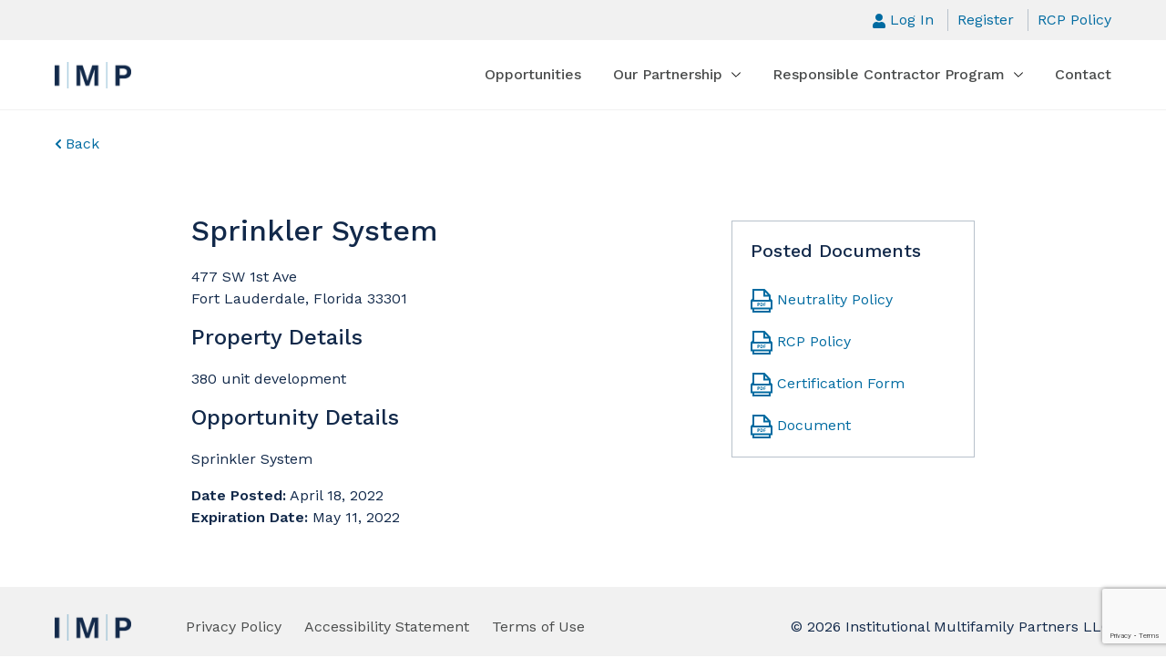

--- FILE ---
content_type: text/html; charset=UTF-8
request_url: https://www.institutionalmultifamilypartners.com/opportunities/1287/
body_size: 13694
content:
<!DOCTYPE html>
<html lang="en-US">
    <head>
        <!-- Google Tag Manager -->
        <script>(function(w,d,s,l,i){w[l]=w[l]||[];w[l].push({'gtm.start':
        new Date().getTime(),event:'gtm.js'});var f=d.getElementsByTagName(s)[0],
        j=d.createElement(s),dl=l!='dataLayer'?'&l='+l:'';j.async=true;j.src=
        'https://www.googletagmanager.com/gtm.js?id='+i+dl;f.parentNode.insertBefore(j,f);
        })(window,document,'script','dataLayer','GTM-K4QLMZJ');</script>
        <!-- End Google Tag Manager -->

        
        <meta charset="UTF-8" />
        <meta name="viewport" content="width=device-width" />
        <meta name='robots' content='index, follow, max-image-preview:large, max-snippet:-1, max-video-preview:-1' />

	<!-- This site is optimized with the Yoast SEO plugin v26.8 - https://yoast.com/product/yoast-seo-wordpress/ -->
	<title>Sprinkler System | Institutional Multifamily Partners LLC</title>
	<link rel="canonical" href="https://www.institutionalmultifamilypartners.com/opportunities/1287/" />
	<meta property="og:locale" content="en_US" />
	<meta property="og:type" content="article" />
	<meta property="og:title" content="Sprinkler System | Institutional Multifamily Partners LLC" />
	<meta property="og:url" content="https://www.institutionalmultifamilypartners.com/opportunities/1287/" />
	<meta property="og:site_name" content="Institutional Multifamily Partners LLC" />
	<meta property="og:image" content="https://www.institutionalmultifamilypartners.com/wp-content/uploads/2021/04/IMP-Logo-social.jpg" />
	<meta property="og:image:width" content="1200" />
	<meta property="og:image:height" content="800" />
	<meta property="og:image:type" content="image/jpeg" />
	<meta name="twitter:card" content="summary_large_image" />
	<script type="application/ld+json" class="yoast-schema-graph">{"@context":"https://schema.org","@graph":[{"@type":"WebPage","@id":"https://www.institutionalmultifamilypartners.com/opportunities/1287/","url":"https://www.institutionalmultifamilypartners.com/opportunities/1287/","name":"Sprinkler System | Institutional Multifamily Partners LLC","isPartOf":{"@id":"https://www.institutionalmultifamilypartners.com/#website"},"datePublished":"2022-04-18T14:24:16+00:00","breadcrumb":{"@id":"https://www.institutionalmultifamilypartners.com/opportunities/1287/#breadcrumb"},"inLanguage":"en-US","potentialAction":[{"@type":"ReadAction","target":["https://www.institutionalmultifamilypartners.com/opportunities/1287/"]}]},{"@type":"BreadcrumbList","@id":"https://www.institutionalmultifamilypartners.com/opportunities/1287/#breadcrumb","itemListElement":[{"@type":"ListItem","position":1,"name":"Home","item":"https://www.institutionalmultifamilypartners.com/"},{"@type":"ListItem","position":2,"name":"Opportunities","item":"https://www.institutionalmultifamilypartners.com/opportunities/"},{"@type":"ListItem","position":3,"name":"Sprinkler System"}]},{"@type":"WebSite","@id":"https://www.institutionalmultifamilypartners.com/#website","url":"https://www.institutionalmultifamilypartners.com/","name":"Institutional Multifamily Partners LLC","description":"The establishment of IMP continues and expands the successful relationship GID has enjoyed with CalPERS since 1998.","publisher":{"@id":"https://www.institutionalmultifamilypartners.com/#organization"},"potentialAction":[{"@type":"SearchAction","target":{"@type":"EntryPoint","urlTemplate":"https://www.institutionalmultifamilypartners.com/?s={search_term_string}"},"query-input":{"@type":"PropertyValueSpecification","valueRequired":true,"valueName":"search_term_string"}}],"inLanguage":"en-US"},{"@type":"Organization","@id":"https://www.institutionalmultifamilypartners.com/#organization","name":"Institutional Multifamily Partners LLC","url":"https://www.institutionalmultifamilypartners.com/","logo":{"@type":"ImageObject","inLanguage":"en-US","@id":"https://www.institutionalmultifamilypartners.com/#/schema/logo/image/","url":"https://live-gid-rcp.pantheonsite.io/wp-content/uploads/2021/04/IMP-site-icon.png","contentUrl":"https://live-gid-rcp.pantheonsite.io/wp-content/uploads/2021/04/IMP-site-icon.png","width":512,"height":512,"caption":"Institutional Multifamily Partners LLC"},"image":{"@id":"https://www.institutionalmultifamilypartners.com/#/schema/logo/image/"}}]}</script>
	<!-- / Yoast SEO plugin. -->


<link rel='dns-prefetch' href='//www.institutionalmultifamilypartners.com' />
<link rel="alternate" title="oEmbed (JSON)" type="application/json+oembed" href="https://www.institutionalmultifamilypartners.com/wp-json/oembed/1.0/embed?url=https%3A%2F%2Fwww.institutionalmultifamilypartners.com%2Fopportunities%2F1287%2F" />
<link rel="alternate" title="oEmbed (XML)" type="text/xml+oembed" href="https://www.institutionalmultifamilypartners.com/wp-json/oembed/1.0/embed?url=https%3A%2F%2Fwww.institutionalmultifamilypartners.com%2Fopportunities%2F1287%2F&#038;format=xml" />
<style id='wp-img-auto-sizes-contain-inline-css' type='text/css'>
img:is([sizes=auto i],[sizes^="auto," i]){contain-intrinsic-size:3000px 1500px}
/*# sourceURL=wp-img-auto-sizes-contain-inline-css */
</style>
<style id='wp-emoji-styles-inline-css' type='text/css'>

	img.wp-smiley, img.emoji {
		display: inline !important;
		border: none !important;
		box-shadow: none !important;
		height: 1em !important;
		width: 1em !important;
		margin: 0 0.07em !important;
		vertical-align: -0.1em !important;
		background: none !important;
		padding: 0 !important;
	}
/*# sourceURL=wp-emoji-styles-inline-css */
</style>
<style id='wp-block-library-inline-css' type='text/css'>
:root{--wp-block-synced-color:#7a00df;--wp-block-synced-color--rgb:122,0,223;--wp-bound-block-color:var(--wp-block-synced-color);--wp-editor-canvas-background:#ddd;--wp-admin-theme-color:#007cba;--wp-admin-theme-color--rgb:0,124,186;--wp-admin-theme-color-darker-10:#006ba1;--wp-admin-theme-color-darker-10--rgb:0,107,160.5;--wp-admin-theme-color-darker-20:#005a87;--wp-admin-theme-color-darker-20--rgb:0,90,135;--wp-admin-border-width-focus:2px}@media (min-resolution:192dpi){:root{--wp-admin-border-width-focus:1.5px}}.wp-element-button{cursor:pointer}:root .has-very-light-gray-background-color{background-color:#eee}:root .has-very-dark-gray-background-color{background-color:#313131}:root .has-very-light-gray-color{color:#eee}:root .has-very-dark-gray-color{color:#313131}:root .has-vivid-green-cyan-to-vivid-cyan-blue-gradient-background{background:linear-gradient(135deg,#00d084,#0693e3)}:root .has-purple-crush-gradient-background{background:linear-gradient(135deg,#34e2e4,#4721fb 50%,#ab1dfe)}:root .has-hazy-dawn-gradient-background{background:linear-gradient(135deg,#faaca8,#dad0ec)}:root .has-subdued-olive-gradient-background{background:linear-gradient(135deg,#fafae1,#67a671)}:root .has-atomic-cream-gradient-background{background:linear-gradient(135deg,#fdd79a,#004a59)}:root .has-nightshade-gradient-background{background:linear-gradient(135deg,#330968,#31cdcf)}:root .has-midnight-gradient-background{background:linear-gradient(135deg,#020381,#2874fc)}:root{--wp--preset--font-size--normal:16px;--wp--preset--font-size--huge:42px}.has-regular-font-size{font-size:1em}.has-larger-font-size{font-size:2.625em}.has-normal-font-size{font-size:var(--wp--preset--font-size--normal)}.has-huge-font-size{font-size:var(--wp--preset--font-size--huge)}.has-text-align-center{text-align:center}.has-text-align-left{text-align:left}.has-text-align-right{text-align:right}.has-fit-text{white-space:nowrap!important}#end-resizable-editor-section{display:none}.aligncenter{clear:both}.items-justified-left{justify-content:flex-start}.items-justified-center{justify-content:center}.items-justified-right{justify-content:flex-end}.items-justified-space-between{justify-content:space-between}.screen-reader-text{border:0;clip-path:inset(50%);height:1px;margin:-1px;overflow:hidden;padding:0;position:absolute;width:1px;word-wrap:normal!important}.screen-reader-text:focus{background-color:#ddd;clip-path:none;color:#444;display:block;font-size:1em;height:auto;left:5px;line-height:normal;padding:15px 23px 14px;text-decoration:none;top:5px;width:auto;z-index:100000}html :where(.has-border-color){border-style:solid}html :where([style*=border-top-color]){border-top-style:solid}html :where([style*=border-right-color]){border-right-style:solid}html :where([style*=border-bottom-color]){border-bottom-style:solid}html :where([style*=border-left-color]){border-left-style:solid}html :where([style*=border-width]){border-style:solid}html :where([style*=border-top-width]){border-top-style:solid}html :where([style*=border-right-width]){border-right-style:solid}html :where([style*=border-bottom-width]){border-bottom-style:solid}html :where([style*=border-left-width]){border-left-style:solid}html :where(img[class*=wp-image-]){height:auto;max-width:100%}:where(figure){margin:0 0 1em}html :where(.is-position-sticky){--wp-admin--admin-bar--position-offset:var(--wp-admin--admin-bar--height,0px)}@media screen and (max-width:600px){html :where(.is-position-sticky){--wp-admin--admin-bar--position-offset:0px}}

/*# sourceURL=wp-block-library-inline-css */
</style><style id='global-styles-inline-css' type='text/css'>
:root{--wp--preset--aspect-ratio--square: 1;--wp--preset--aspect-ratio--4-3: 4/3;--wp--preset--aspect-ratio--3-4: 3/4;--wp--preset--aspect-ratio--3-2: 3/2;--wp--preset--aspect-ratio--2-3: 2/3;--wp--preset--aspect-ratio--16-9: 16/9;--wp--preset--aspect-ratio--9-16: 9/16;--wp--preset--color--black: #000000;--wp--preset--color--cyan-bluish-gray: #abb8c3;--wp--preset--color--white: #ffffff;--wp--preset--color--pale-pink: #f78da7;--wp--preset--color--vivid-red: #cf2e2e;--wp--preset--color--luminous-vivid-orange: #ff6900;--wp--preset--color--luminous-vivid-amber: #fcb900;--wp--preset--color--light-green-cyan: #7bdcb5;--wp--preset--color--vivid-green-cyan: #00d084;--wp--preset--color--pale-cyan-blue: #8ed1fc;--wp--preset--color--vivid-cyan-blue: #0693e3;--wp--preset--color--vivid-purple: #9b51e0;--wp--preset--gradient--vivid-cyan-blue-to-vivid-purple: linear-gradient(135deg,rgb(6,147,227) 0%,rgb(155,81,224) 100%);--wp--preset--gradient--light-green-cyan-to-vivid-green-cyan: linear-gradient(135deg,rgb(122,220,180) 0%,rgb(0,208,130) 100%);--wp--preset--gradient--luminous-vivid-amber-to-luminous-vivid-orange: linear-gradient(135deg,rgb(252,185,0) 0%,rgb(255,105,0) 100%);--wp--preset--gradient--luminous-vivid-orange-to-vivid-red: linear-gradient(135deg,rgb(255,105,0) 0%,rgb(207,46,46) 100%);--wp--preset--gradient--very-light-gray-to-cyan-bluish-gray: linear-gradient(135deg,rgb(238,238,238) 0%,rgb(169,184,195) 100%);--wp--preset--gradient--cool-to-warm-spectrum: linear-gradient(135deg,rgb(74,234,220) 0%,rgb(151,120,209) 20%,rgb(207,42,186) 40%,rgb(238,44,130) 60%,rgb(251,105,98) 80%,rgb(254,248,76) 100%);--wp--preset--gradient--blush-light-purple: linear-gradient(135deg,rgb(255,206,236) 0%,rgb(152,150,240) 100%);--wp--preset--gradient--blush-bordeaux: linear-gradient(135deg,rgb(254,205,165) 0%,rgb(254,45,45) 50%,rgb(107,0,62) 100%);--wp--preset--gradient--luminous-dusk: linear-gradient(135deg,rgb(255,203,112) 0%,rgb(199,81,192) 50%,rgb(65,88,208) 100%);--wp--preset--gradient--pale-ocean: linear-gradient(135deg,rgb(255,245,203) 0%,rgb(182,227,212) 50%,rgb(51,167,181) 100%);--wp--preset--gradient--electric-grass: linear-gradient(135deg,rgb(202,248,128) 0%,rgb(113,206,126) 100%);--wp--preset--gradient--midnight: linear-gradient(135deg,rgb(2,3,129) 0%,rgb(40,116,252) 100%);--wp--preset--font-size--small: 13px;--wp--preset--font-size--medium: 20px;--wp--preset--font-size--large: 36px;--wp--preset--font-size--x-large: 42px;--wp--preset--spacing--20: 0.44rem;--wp--preset--spacing--30: 0.67rem;--wp--preset--spacing--40: 1rem;--wp--preset--spacing--50: 1.5rem;--wp--preset--spacing--60: 2.25rem;--wp--preset--spacing--70: 3.38rem;--wp--preset--spacing--80: 5.06rem;--wp--preset--shadow--natural: 6px 6px 9px rgba(0, 0, 0, 0.2);--wp--preset--shadow--deep: 12px 12px 50px rgba(0, 0, 0, 0.4);--wp--preset--shadow--sharp: 6px 6px 0px rgba(0, 0, 0, 0.2);--wp--preset--shadow--outlined: 6px 6px 0px -3px rgb(255, 255, 255), 6px 6px rgb(0, 0, 0);--wp--preset--shadow--crisp: 6px 6px 0px rgb(0, 0, 0);}:where(.is-layout-flex){gap: 0.5em;}:where(.is-layout-grid){gap: 0.5em;}body .is-layout-flex{display: flex;}.is-layout-flex{flex-wrap: wrap;align-items: center;}.is-layout-flex > :is(*, div){margin: 0;}body .is-layout-grid{display: grid;}.is-layout-grid > :is(*, div){margin: 0;}:where(.wp-block-columns.is-layout-flex){gap: 2em;}:where(.wp-block-columns.is-layout-grid){gap: 2em;}:where(.wp-block-post-template.is-layout-flex){gap: 1.25em;}:where(.wp-block-post-template.is-layout-grid){gap: 1.25em;}.has-black-color{color: var(--wp--preset--color--black) !important;}.has-cyan-bluish-gray-color{color: var(--wp--preset--color--cyan-bluish-gray) !important;}.has-white-color{color: var(--wp--preset--color--white) !important;}.has-pale-pink-color{color: var(--wp--preset--color--pale-pink) !important;}.has-vivid-red-color{color: var(--wp--preset--color--vivid-red) !important;}.has-luminous-vivid-orange-color{color: var(--wp--preset--color--luminous-vivid-orange) !important;}.has-luminous-vivid-amber-color{color: var(--wp--preset--color--luminous-vivid-amber) !important;}.has-light-green-cyan-color{color: var(--wp--preset--color--light-green-cyan) !important;}.has-vivid-green-cyan-color{color: var(--wp--preset--color--vivid-green-cyan) !important;}.has-pale-cyan-blue-color{color: var(--wp--preset--color--pale-cyan-blue) !important;}.has-vivid-cyan-blue-color{color: var(--wp--preset--color--vivid-cyan-blue) !important;}.has-vivid-purple-color{color: var(--wp--preset--color--vivid-purple) !important;}.has-black-background-color{background-color: var(--wp--preset--color--black) !important;}.has-cyan-bluish-gray-background-color{background-color: var(--wp--preset--color--cyan-bluish-gray) !important;}.has-white-background-color{background-color: var(--wp--preset--color--white) !important;}.has-pale-pink-background-color{background-color: var(--wp--preset--color--pale-pink) !important;}.has-vivid-red-background-color{background-color: var(--wp--preset--color--vivid-red) !important;}.has-luminous-vivid-orange-background-color{background-color: var(--wp--preset--color--luminous-vivid-orange) !important;}.has-luminous-vivid-amber-background-color{background-color: var(--wp--preset--color--luminous-vivid-amber) !important;}.has-light-green-cyan-background-color{background-color: var(--wp--preset--color--light-green-cyan) !important;}.has-vivid-green-cyan-background-color{background-color: var(--wp--preset--color--vivid-green-cyan) !important;}.has-pale-cyan-blue-background-color{background-color: var(--wp--preset--color--pale-cyan-blue) !important;}.has-vivid-cyan-blue-background-color{background-color: var(--wp--preset--color--vivid-cyan-blue) !important;}.has-vivid-purple-background-color{background-color: var(--wp--preset--color--vivid-purple) !important;}.has-black-border-color{border-color: var(--wp--preset--color--black) !important;}.has-cyan-bluish-gray-border-color{border-color: var(--wp--preset--color--cyan-bluish-gray) !important;}.has-white-border-color{border-color: var(--wp--preset--color--white) !important;}.has-pale-pink-border-color{border-color: var(--wp--preset--color--pale-pink) !important;}.has-vivid-red-border-color{border-color: var(--wp--preset--color--vivid-red) !important;}.has-luminous-vivid-orange-border-color{border-color: var(--wp--preset--color--luminous-vivid-orange) !important;}.has-luminous-vivid-amber-border-color{border-color: var(--wp--preset--color--luminous-vivid-amber) !important;}.has-light-green-cyan-border-color{border-color: var(--wp--preset--color--light-green-cyan) !important;}.has-vivid-green-cyan-border-color{border-color: var(--wp--preset--color--vivid-green-cyan) !important;}.has-pale-cyan-blue-border-color{border-color: var(--wp--preset--color--pale-cyan-blue) !important;}.has-vivid-cyan-blue-border-color{border-color: var(--wp--preset--color--vivid-cyan-blue) !important;}.has-vivid-purple-border-color{border-color: var(--wp--preset--color--vivid-purple) !important;}.has-vivid-cyan-blue-to-vivid-purple-gradient-background{background: var(--wp--preset--gradient--vivid-cyan-blue-to-vivid-purple) !important;}.has-light-green-cyan-to-vivid-green-cyan-gradient-background{background: var(--wp--preset--gradient--light-green-cyan-to-vivid-green-cyan) !important;}.has-luminous-vivid-amber-to-luminous-vivid-orange-gradient-background{background: var(--wp--preset--gradient--luminous-vivid-amber-to-luminous-vivid-orange) !important;}.has-luminous-vivid-orange-to-vivid-red-gradient-background{background: var(--wp--preset--gradient--luminous-vivid-orange-to-vivid-red) !important;}.has-very-light-gray-to-cyan-bluish-gray-gradient-background{background: var(--wp--preset--gradient--very-light-gray-to-cyan-bluish-gray) !important;}.has-cool-to-warm-spectrum-gradient-background{background: var(--wp--preset--gradient--cool-to-warm-spectrum) !important;}.has-blush-light-purple-gradient-background{background: var(--wp--preset--gradient--blush-light-purple) !important;}.has-blush-bordeaux-gradient-background{background: var(--wp--preset--gradient--blush-bordeaux) !important;}.has-luminous-dusk-gradient-background{background: var(--wp--preset--gradient--luminous-dusk) !important;}.has-pale-ocean-gradient-background{background: var(--wp--preset--gradient--pale-ocean) !important;}.has-electric-grass-gradient-background{background: var(--wp--preset--gradient--electric-grass) !important;}.has-midnight-gradient-background{background: var(--wp--preset--gradient--midnight) !important;}.has-small-font-size{font-size: var(--wp--preset--font-size--small) !important;}.has-medium-font-size{font-size: var(--wp--preset--font-size--medium) !important;}.has-large-font-size{font-size: var(--wp--preset--font-size--large) !important;}.has-x-large-font-size{font-size: var(--wp--preset--font-size--x-large) !important;}
/*# sourceURL=global-styles-inline-css */
</style>

<style id='classic-theme-styles-inline-css' type='text/css'>
/*! This file is auto-generated */
.wp-block-button__link{color:#fff;background-color:#32373c;border-radius:9999px;box-shadow:none;text-decoration:none;padding:calc(.667em + 2px) calc(1.333em + 2px);font-size:1.125em}.wp-block-file__button{background:#32373c;color:#fff;text-decoration:none}
/*# sourceURL=/wp-includes/css/classic-themes.min.css */
</style>
<link rel='stylesheet' id='theme-my-login-css' href='https://www.institutionalmultifamilypartners.com/wp-content/plugins/theme-my-login/assets/styles/theme-my-login.min.css?ver=7.1.14' type='text/css' media='all' />
<link rel='stylesheet' id='impcustom-style-css' href='https://www.institutionalmultifamilypartners.com/wp-content/themes/impcustom/dist/styles.min.css?ver=6.9' type='text/css' media='all' />
<script type="text/javascript" src="https://www.institutionalmultifamilypartners.com/wp-includes/js/jquery/jquery.min.js?ver=3.7.1" id="jquery-core-js"></script>
<script type="text/javascript" src="https://www.institutionalmultifamilypartners.com/wp-includes/js/jquery/jquery-migrate.min.js?ver=3.4.1" id="jquery-migrate-js"></script>
<link rel="https://api.w.org/" href="https://www.institutionalmultifamilypartners.com/wp-json/" /><link rel="EditURI" type="application/rsd+xml" title="RSD" href="https://www.institutionalmultifamilypartners.com/xmlrpc.php?rsd" />
<meta name="generator" content="WordPress 6.9" />
<link rel='shortlink' href='https://www.institutionalmultifamilypartners.com/?p=1287' />
<link rel="icon" href="https://www.institutionalmultifamilypartners.com/wp-content/uploads/2021/04/cropped-IMP-site-icon-1-32x32.png" sizes="32x32" />
<link rel="icon" href="https://www.institutionalmultifamilypartners.com/wp-content/uploads/2021/04/cropped-IMP-site-icon-1-192x192.png" sizes="192x192" />
<link rel="apple-touch-icon" href="https://www.institutionalmultifamilypartners.com/wp-content/uploads/2021/04/cropped-IMP-site-icon-1-180x180.png" />
<meta name="msapplication-TileImage" content="https://www.institutionalmultifamilypartners.com/wp-content/uploads/2021/04/cropped-IMP-site-icon-1-270x270.png" />
				<style type="text/css" id="c4wp-checkout-css">
					.woocommerce-checkout .c4wp_captcha_field {
						margin-bottom: 10px;
						margin-top: 15px;
						position: relative;
						display: inline-block;
					}
				</style>
								<style type="text/css" id="c4wp-v3-lp-form-css">
					.login #login, .login #lostpasswordform {
						min-width: 350px !important;
					}
					.wpforms-field-c4wp iframe {
						width: 100% !important;
					}
				</style>
							<style type="text/css" id="c4wp-v3-lp-form-css">
				.login #login, .login #lostpasswordform {
					min-width: 350px !important;
				}
				.wpforms-field-c4wp iframe {
					width: 100% !important;
				}
			</style>
			    </head>
    <body class="wp-singular opportunities-template-default single single-opportunities postid-1287 wp-theme-impcustom">
        <!-- Google Tag Manager (noscript) -->
        <noscript><iframe src="https://www.googletagmanager.com/ns.html?id=GTM-K4QLMZJ"
        height="0" width="0" style="display:none;visibility:hidden"></iframe></noscript>
        <!-- End Google Tag Manager (noscript) -->
        <header class="site-header">
            <div class="site-header__toggle-container">
                <button class="btn site-header__toggle" aria-haspopup="true" aria-expanded="false" aria-controls="main-menu" data-nav-toggle>
                    <span class="sr-only">Toggle Main Navigation</span>
                    <span class="site-header__toggle-bar site-header__toggle-bar--top"></span>
                    <span class="site-header__toggle-bar site-header__toggle-bar--middle"></span>
                    <span class="site-header__toggle-bar site-header__toggle-bar--bottom"></span>
                </button>
            </div>
                        <div class="site-header__logo">
                <div class="site-header__logo-inner">
                    <a href="https://www.institutionalmultifamilypartners.com" title="Return to the homepage">                        <img src="https://www.institutionalmultifamilypartners.com/wp-content/uploads/2021/03/IMP-Logo.png" alt="Institutional Multifamily Partners LLC logo.">
                    </a>                </div>
            </div>
            <a class="btn btn-primary skip-link" href='#content'>Skip to main content</a>
            <div class="site-header__menu-container" data-nav-list-container>
                <div class="site-header__main-wrapper" data-nav-main-wrapper>
                    <div class="container container--max-width d-flex align-items-lg-center">
                        <div class="site-header__main-nav">
                            <nav class="dropdown-nav__menu" role="navigation" aria-label="Main Menu Navigation">
                                <ul class="dropdown-nav__list" id="main-menu" aria-label="Main Menu Items" data-nav-list>

        <li class="dropdown-nav__item" data-dropdown-item>

                            
                <a href="/opportunities/" class="dropdown-nav__link" data-dropdown-link>Opportunities</a>

                    </li>

    
        <li class="dropdown-nav__item" data-dropdown-item>

            
                <a href="#" class="dropdown-nav__link" aria-controls="submenu-0" data-dropdown-link data-has-popup>Our Partnership                    <svg class="dropdown-nav__arrow" viewBox="0 0 407.437 407.437" role="presentation" aria-hidden="true">
                        <polygon points="386.258,91.567 203.718,273.512 21.179,91.567 0,112.815 203.718,315.87 407.437,112.815 "/>
                    </svg>
                </a>
                <button class="sub-nav__toggle" aria-controls="submenu-0" data-subnav-toggle>
                    <span class="sr-only">Toggle Subnav</span>
                    <svg class="sub-nav__arrow" viewBox="0 0 407.437 407.437" role="presentation" aria-hidden="true">
                        <polygon points="386.258,91.567 203.718,273.512 21.179,91.567 0,112.815 203.718,315.87 407.437,112.815 "/>
                    </svg>
                </button>
                <div class="dropdown-nav__sub-list-container" data-sub-list-container>
                    <ul class="dropdown-nav__sub-list" id="submenu-0" aria-label="Our Partnership Submenu" data-sub-list>
                                                    <li class="dropdown-nav__sub-item">
                                <a href="https://www.institutionalmultifamilypartners.com/imp-partnership/" class="dropdown-nav__sub-link">IMP Partnership</a>
                            </li>
                                                    <li class="dropdown-nav__sub-item">
                                <a href="https://www.institutionalmultifamilypartners.com/gid/" class="dropdown-nav__sub-link">GID</a>
                            </li>
                                            </ul>
                </div>
            
                
                    </li>

    
        <li class="dropdown-nav__item" data-dropdown-item>

            
                <a href="#" class="dropdown-nav__link" aria-controls="submenu-1" data-dropdown-link data-has-popup>Responsible Contractor Program                    <svg class="dropdown-nav__arrow" viewBox="0 0 407.437 407.437" role="presentation" aria-hidden="true">
                        <polygon points="386.258,91.567 203.718,273.512 21.179,91.567 0,112.815 203.718,315.87 407.437,112.815 "/>
                    </svg>
                </a>
                <button class="sub-nav__toggle" aria-controls="submenu-1" data-subnav-toggle>
                    <span class="sr-only">Toggle Subnav</span>
                    <svg class="sub-nav__arrow" viewBox="0 0 407.437 407.437" role="presentation" aria-hidden="true">
                        <polygon points="386.258,91.567 203.718,273.512 21.179,91.567 0,112.815 203.718,315.87 407.437,112.815 "/>
                    </svg>
                </button>
                <div class="dropdown-nav__sub-list-container" data-sub-list-container>
                    <ul class="dropdown-nav__sub-list" id="submenu-1" aria-label="Responsible Contractor Program Submenu" data-sub-list>
                                                    <li class="dropdown-nav__sub-item">
                                <a href="/wp-content/uploads/2021/03/IMPresponsible-contractor-program-policy-2015.pdf" class="dropdown-nav__sub-link">RCP Policy</a>
                            </li>
                                                    <li class="dropdown-nav__sub-item">
                                <a href="/register" class="dropdown-nav__sub-link">Register as a User</a>
                            </li>
                                            </ul>
                </div>
            
                
                    </li>

    
        <li class="dropdown-nav__item" data-dropdown-item>

                            
                <a href="https://www.institutionalmultifamilypartners.com/contact/" class="dropdown-nav__link" data-dropdown-link>Contact</a>

                    </li>

    </ul>
                            </nav>
                        </div>
                    </div>
                </div>
                <div class="site-header__utility-wrapper" data-nav-utility-wrapper>
                    <div class="container container--max-width d-flex justify-content-lg-end">
                        <ul class="site-header__utility-nav">
                                                            <li><a href="https://www.institutionalmultifamilypartners.com/login/"><svg class="site-header__user-icon" aria-hidden="true" focusable="false" xmlns="http://www.w3.org/2000/svg" viewBox="0 0 448 512"><path fill="currentColor" d="M224 256c70.7 0 128-57.3 128-128S294.7 0 224 0 96 57.3 96 128s57.3 128 128 128zm89.6 32h-16.7c-22.2 10.2-46.9 16-72.9 16s-50.6-5.8-72.9-16h-16.7C60.2 288 0 348.2 0 422.4V464c0 26.5 21.5 48 48 48h352c26.5 0 48-21.5 48-48v-41.6c0-74.2-60.2-134.4-134.4-134.4z"></path></svg>Log In</a></li>
                                <li><a href="https://www.institutionalmultifamilypartners.com/register/">Register</a></li>
                                                        <li><a href="https://www.institutionalmultifamilypartners.com/wp-content/uploads/2021/03/IMP-responsible-contractor-program-policy-2015.pdf" target="_blank">RCP Policy</a></li>
                        </ul>
                    </div>
                </div>

            </div>
        </header>
        <div id="wrapper" class="hfeed">
            <div id="container">

<main class="site-main" id="content">
    
            <div class="mt-4 container container--max-width breadcrumb">
                <a href="/opportunities" title="Return to the previous page"><svg xmlns="http://www.w3.org/2000/svg" viewBox="0 0 320 512" aria-hidden="true" role="presentation"><path fill="currentColor" d="M34.52 239.03L228.87 44.69c9.37-9.37 24.57-9.37 33.94 0l22.67 22.67c9.36 9.36 9.37 24.52.04 33.9L131.49 256l154.02 154.75c9.34 9.38 9.32 24.54-.04 33.9l-22.67 22.67c-9.37 9.37-24.57 9.37-33.94 0L34.52 272.97c-9.37-9.37-9.37-24.57 0-33.94z"></path></svg><span class="ml-1">Back</span></a>
            </div>

            <article class="my-5 container container--content-width">
                
                
                <div class="row">
                    <div class="col-md-7 col-lg-8">
                        <h1 class="mt-3 h2">Sprinkler System</h1>
                                                    <address class="mt-3 mb-0">
                                477 SW 1st Ave<br>                                                                Fort Lauderdale, Florida 33301                            </address>
                                                
                                                    <h3 class="h4 mt-3">Property Details</h3>
                            <p>380 unit development</p>
                        
                                                    <h3 class="h4 mt-3">Opportunity Details</h3>
                            <div><p>Sprinkler System</p>
</div>
                        
                        <p class="mb-0"><strong>Date Posted:</strong> <time datetime="2022-04-18">April 18, 2022</time></p>
                        <p class="mt-0"><strong>Expiration Date:</strong> <time datetime="2022-05-11">May 11, 2022</time></p>
                    </div>
                    
                                            <div class="pt-4 col-md-5 col-lg-4">
                            <aside class="document-list">
    <h3 class="h5">Posted Documents</h3>
    <ul>
                                <li>
                                                <a class="document-list__link" href="https://www.institutionalmultifamilypartners.com/wp-content/uploads/2022/01/IMP-Neutrality-Policy-Responsible-Contractor-Program-Policy.pdf" target="_blank"><svg xmlns="http://www.w3.org/2000/svg" width="24" height="26" viewBox="0 0 24 26">
    <path fill="currentColor" d="M10.1,16.4c0,0.4-0.1,0.7-0.3,0.9c-0.2,0.2-0.6,0.3-1,0.3H8.4V19H7.6v-3.7h1.1c0.4,0,0.8,0.1,1,0.3 C10,15.8,10.1,16.1,10.1,16.4z M8.4,17h0.2c0.2,0,0.4,0,0.5-0.2c0.1-0.1,0.2-0.2,0.2-0.4c0-0.2,0-0.3-0.2-0.4C9,16,8.9,16,8.7,16 H8.4V17z"/>
    <path fill="currentColor" d="M13.7,17.1c0,0.6-0.2,1.1-0.5,1.4c-0.3,0.3-0.8,0.5-1.4,0.5h-1v-3.7h1.1c0.6,0,1,0.2,1.3,0.5C13.6,16.1,13.7,16.5,13.7,17.1 z M12.9,17.1c0-0.8-0.3-1.2-1-1.2h-0.4v2.4h0.3C12.6,18.4,12.9,18,12.9,17.1z"/>
    <path fill="currentColor" d="M15.3,19h-0.7v-3.7h2v0.6h-1.3v1h1.2v0.6h-1.2V19z"/>
    <path fill="currentColor" d="M24,12.6l-1.9-2V7l-6.6-7H1.9v10.6l-1.9,2v9.8h1.9V26h20.2v-3.6H24V12.6z M2,14h1.9h16.2H22v6.4h-1.9H3.9H2V14z M16,3.5 l2.7,2.9H16V3.5z M14,2v6.4h6.1V12H3.9V2H14z M20.1,24H3.9v-1.6h16.2V24z"/>
</svg>
<span class="document-list__title">Neutrality Policy</span></a>
                            </li>
                                <li>
                                                <a class="document-list__link" href="https://www.institutionalmultifamilypartners.com/wp-content/uploads/2021/03/IMP-responsible-contractor-program-policy-2015.pdf" target="_blank"><svg xmlns="http://www.w3.org/2000/svg" width="24" height="26" viewBox="0 0 24 26">
    <path fill="currentColor" d="M10.1,16.4c0,0.4-0.1,0.7-0.3,0.9c-0.2,0.2-0.6,0.3-1,0.3H8.4V19H7.6v-3.7h1.1c0.4,0,0.8,0.1,1,0.3 C10,15.8,10.1,16.1,10.1,16.4z M8.4,17h0.2c0.2,0,0.4,0,0.5-0.2c0.1-0.1,0.2-0.2,0.2-0.4c0-0.2,0-0.3-0.2-0.4C9,16,8.9,16,8.7,16 H8.4V17z"/>
    <path fill="currentColor" d="M13.7,17.1c0,0.6-0.2,1.1-0.5,1.4c-0.3,0.3-0.8,0.5-1.4,0.5h-1v-3.7h1.1c0.6,0,1,0.2,1.3,0.5C13.6,16.1,13.7,16.5,13.7,17.1 z M12.9,17.1c0-0.8-0.3-1.2-1-1.2h-0.4v2.4h0.3C12.6,18.4,12.9,18,12.9,17.1z"/>
    <path fill="currentColor" d="M15.3,19h-0.7v-3.7h2v0.6h-1.3v1h1.2v0.6h-1.2V19z"/>
    <path fill="currentColor" d="M24,12.6l-1.9-2V7l-6.6-7H1.9v10.6l-1.9,2v9.8h1.9V26h20.2v-3.6H24V12.6z M2,14h1.9h16.2H22v6.4h-1.9H3.9H2V14z M16,3.5 l2.7,2.9H16V3.5z M14,2v6.4h6.1V12H3.9V2H14z M20.1,24H3.9v-1.6h16.2V24z"/>
</svg>
<span class="document-list__title">RCP Policy</span></a>
                            </li>
                                <li>
                                                <a class="document-list__link" href="https://www.institutionalmultifamilypartners.com/wp-content/uploads/2021/03/IMP-CERTIFICATION-OF-RESPONSIBLE-CONTRACTOR-STATUS-Form.pdf" target="_blank"><svg xmlns="http://www.w3.org/2000/svg" width="24" height="26" viewBox="0 0 24 26">
    <path fill="currentColor" d="M10.1,16.4c0,0.4-0.1,0.7-0.3,0.9c-0.2,0.2-0.6,0.3-1,0.3H8.4V19H7.6v-3.7h1.1c0.4,0,0.8,0.1,1,0.3 C10,15.8,10.1,16.1,10.1,16.4z M8.4,17h0.2c0.2,0,0.4,0,0.5-0.2c0.1-0.1,0.2-0.2,0.2-0.4c0-0.2,0-0.3-0.2-0.4C9,16,8.9,16,8.7,16 H8.4V17z"/>
    <path fill="currentColor" d="M13.7,17.1c0,0.6-0.2,1.1-0.5,1.4c-0.3,0.3-0.8,0.5-1.4,0.5h-1v-3.7h1.1c0.6,0,1,0.2,1.3,0.5C13.6,16.1,13.7,16.5,13.7,17.1 z M12.9,17.1c0-0.8-0.3-1.2-1-1.2h-0.4v2.4h0.3C12.6,18.4,12.9,18,12.9,17.1z"/>
    <path fill="currentColor" d="M15.3,19h-0.7v-3.7h2v0.6h-1.3v1h1.2v0.6h-1.2V19z"/>
    <path fill="currentColor" d="M24,12.6l-1.9-2V7l-6.6-7H1.9v10.6l-1.9,2v9.8h1.9V26h20.2v-3.6H24V12.6z M2,14h1.9h16.2H22v6.4h-1.9H3.9H2V14z M16,3.5 l2.7,2.9H16V3.5z M14,2v6.4h6.1V12H3.9V2H14z M20.1,24H3.9v-1.6h16.2V24z"/>
</svg>
<span class="document-list__title">Certification Form</span></a>
                            </li>
                                <li>
                                                <a class="document-list__link" href="https://www.institutionalmultifamilypartners.com/wp-content/uploads/2022/04/Sprinkler-System.pdf" target="_blank"><svg xmlns="http://www.w3.org/2000/svg" width="24" height="26" viewBox="0 0 24 26">
    <path fill="currentColor" d="M10.1,16.4c0,0.4-0.1,0.7-0.3,0.9c-0.2,0.2-0.6,0.3-1,0.3H8.4V19H7.6v-3.7h1.1c0.4,0,0.8,0.1,1,0.3 C10,15.8,10.1,16.1,10.1,16.4z M8.4,17h0.2c0.2,0,0.4,0,0.5-0.2c0.1-0.1,0.2-0.2,0.2-0.4c0-0.2,0-0.3-0.2-0.4C9,16,8.9,16,8.7,16 H8.4V17z"/>
    <path fill="currentColor" d="M13.7,17.1c0,0.6-0.2,1.1-0.5,1.4c-0.3,0.3-0.8,0.5-1.4,0.5h-1v-3.7h1.1c0.6,0,1,0.2,1.3,0.5C13.6,16.1,13.7,16.5,13.7,17.1 z M12.9,17.1c0-0.8-0.3-1.2-1-1.2h-0.4v2.4h0.3C12.6,18.4,12.9,18,12.9,17.1z"/>
    <path fill="currentColor" d="M15.3,19h-0.7v-3.7h2v0.6h-1.3v1h1.2v0.6h-1.2V19z"/>
    <path fill="currentColor" d="M24,12.6l-1.9-2V7l-6.6-7H1.9v10.6l-1.9,2v9.8h1.9V26h20.2v-3.6H24V12.6z M2,14h1.9h16.2H22v6.4h-1.9H3.9H2V14z M16,3.5 l2.7,2.9H16V3.5z M14,2v6.4h6.1V12H3.9V2H14z M20.1,24H3.9v-1.6h16.2V24z"/>
</svg>
<span class="document-list__title">Document</span></a>
                            </li>
            </ul>
</aside>
                        </div>
                    
                </div>
            </article>

        </main>

            </div>
            <footer class="site-footer" id="footer">
                <div class="container container--max-width">
                    <div class="site-footer__inner">
                                                <div class="site-footer__logo">
                            <div class="site-footer__logo-inner">
                                <a href="https://www.institutionalmultifamilypartners.com" title="Return to the homepage">                                    <img src="https://www.institutionalmultifamilypartners.com/wp-content/uploads/2021/03/IMP-Logo.png" alt="Institutional Multifamily Partners LLC logo.">
                                </a>                            </div>
                        </div>
                        <nav class="site-footer__nav" role="navigation" aria-label="Footer Navigation">
                            <ul>
                                <li id="menu-item-46" class="menu-item menu-item-type-post_type menu-item-object-page menu-item-privacy-policy menu-item-46"><a rel="privacy-policy" href="https://www.institutionalmultifamilypartners.com/privacy-policy/">Privacy Policy</a></li>
<li id="menu-item-43" class="menu-item menu-item-type-post_type menu-item-object-page menu-item-43"><a href="https://www.institutionalmultifamilypartners.com/accessibility-statement/">Accessibility Statement</a></li>
<li id="menu-item-510" class="menu-item menu-item-type-post_type menu-item-object-page menu-item-510"><a href="https://www.institutionalmultifamilypartners.com/terms-of-use/">Terms of Use</a></li>
                            </ul>
                        </nav>
                        <div class="site-footer__copyright" id="copyright">
                            &copy; 2026 Institutional Multifamily Partners LLC                        </div>
                    </div>
                </div>
            </footer>
        </div>
        <script type="speculationrules">
{"prefetch":[{"source":"document","where":{"and":[{"href_matches":"/*"},{"not":{"href_matches":["/wp-*.php","/wp-admin/*","/wp-content/uploads/*","/wp-content/*","/wp-content/plugins/*","/wp-content/themes/impcustom/*","/*\\?(.+)"]}},{"not":{"selector_matches":"a[rel~=\"nofollow\"]"}},{"not":{"selector_matches":".no-prefetch, .no-prefetch a"}}]},"eagerness":"conservative"}]}
</script>
<script type="text/javascript" id="theme-my-login-js-extra">
/* <![CDATA[ */
var themeMyLogin = {"action":"","errors":[]};
//# sourceURL=theme-my-login-js-extra
/* ]]> */
</script>
<script type="text/javascript" src="https://www.institutionalmultifamilypartners.com/wp-content/plugins/theme-my-login/assets/scripts/theme-my-login.min.js?ver=7.1.14" id="theme-my-login-js"></script>
<script type="text/javascript" src="https://www.institutionalmultifamilypartners.com/wp-content/themes/impcustom/dist/scripts.min.js?ver=1.0.0" id="impcustom-scripts-js"></script>
<script id="wp-emoji-settings" type="application/json">
{"baseUrl":"https://s.w.org/images/core/emoji/17.0.2/72x72/","ext":".png","svgUrl":"https://s.w.org/images/core/emoji/17.0.2/svg/","svgExt":".svg","source":{"concatemoji":"https://www.institutionalmultifamilypartners.com/wp-includes/js/wp-emoji-release.min.js?ver=6.9"}}
</script>
<script type="module">
/* <![CDATA[ */
/*! This file is auto-generated */
const a=JSON.parse(document.getElementById("wp-emoji-settings").textContent),o=(window._wpemojiSettings=a,"wpEmojiSettingsSupports"),s=["flag","emoji"];function i(e){try{var t={supportTests:e,timestamp:(new Date).valueOf()};sessionStorage.setItem(o,JSON.stringify(t))}catch(e){}}function c(e,t,n){e.clearRect(0,0,e.canvas.width,e.canvas.height),e.fillText(t,0,0);t=new Uint32Array(e.getImageData(0,0,e.canvas.width,e.canvas.height).data);e.clearRect(0,0,e.canvas.width,e.canvas.height),e.fillText(n,0,0);const a=new Uint32Array(e.getImageData(0,0,e.canvas.width,e.canvas.height).data);return t.every((e,t)=>e===a[t])}function p(e,t){e.clearRect(0,0,e.canvas.width,e.canvas.height),e.fillText(t,0,0);var n=e.getImageData(16,16,1,1);for(let e=0;e<n.data.length;e++)if(0!==n.data[e])return!1;return!0}function u(e,t,n,a){switch(t){case"flag":return n(e,"\ud83c\udff3\ufe0f\u200d\u26a7\ufe0f","\ud83c\udff3\ufe0f\u200b\u26a7\ufe0f")?!1:!n(e,"\ud83c\udde8\ud83c\uddf6","\ud83c\udde8\u200b\ud83c\uddf6")&&!n(e,"\ud83c\udff4\udb40\udc67\udb40\udc62\udb40\udc65\udb40\udc6e\udb40\udc67\udb40\udc7f","\ud83c\udff4\u200b\udb40\udc67\u200b\udb40\udc62\u200b\udb40\udc65\u200b\udb40\udc6e\u200b\udb40\udc67\u200b\udb40\udc7f");case"emoji":return!a(e,"\ud83e\u1fac8")}return!1}function f(e,t,n,a){let r;const o=(r="undefined"!=typeof WorkerGlobalScope&&self instanceof WorkerGlobalScope?new OffscreenCanvas(300,150):document.createElement("canvas")).getContext("2d",{willReadFrequently:!0}),s=(o.textBaseline="top",o.font="600 32px Arial",{});return e.forEach(e=>{s[e]=t(o,e,n,a)}),s}function r(e){var t=document.createElement("script");t.src=e,t.defer=!0,document.head.appendChild(t)}a.supports={everything:!0,everythingExceptFlag:!0},new Promise(t=>{let n=function(){try{var e=JSON.parse(sessionStorage.getItem(o));if("object"==typeof e&&"number"==typeof e.timestamp&&(new Date).valueOf()<e.timestamp+604800&&"object"==typeof e.supportTests)return e.supportTests}catch(e){}return null}();if(!n){if("undefined"!=typeof Worker&&"undefined"!=typeof OffscreenCanvas&&"undefined"!=typeof URL&&URL.createObjectURL&&"undefined"!=typeof Blob)try{var e="postMessage("+f.toString()+"("+[JSON.stringify(s),u.toString(),c.toString(),p.toString()].join(",")+"));",a=new Blob([e],{type:"text/javascript"});const r=new Worker(URL.createObjectURL(a),{name:"wpTestEmojiSupports"});return void(r.onmessage=e=>{i(n=e.data),r.terminate(),t(n)})}catch(e){}i(n=f(s,u,c,p))}t(n)}).then(e=>{for(const n in e)a.supports[n]=e[n],a.supports.everything=a.supports.everything&&a.supports[n],"flag"!==n&&(a.supports.everythingExceptFlag=a.supports.everythingExceptFlag&&a.supports[n]);var t;a.supports.everythingExceptFlag=a.supports.everythingExceptFlag&&!a.supports.flag,a.supports.everything||((t=a.source||{}).concatemoji?r(t.concatemoji):t.wpemoji&&t.twemoji&&(r(t.twemoji),r(t.wpemoji)))});
//# sourceURL=https://www.institutionalmultifamilypartners.com/wp-includes/js/wp-emoji-loader.min.js
/* ]]> */
</script>
<!-- CAPTCHA added with CAPTCHA 4WP plugin. More information: https://captcha4wp.com -->			<script  id="c4wp-recaptcha-js" src="https://www.google.com/recaptcha/api.js?render=6LcbsZMrAAAAAKG-bz26rsTEhBosSFwO1bb5M_gx&#038;hl=en"></script>
			<script id="c4wp-inline-js" type="text/javascript">
				/* @v3-js:start */
					let c4wp_onloadCallback = function() {
						for ( var i = 0; i < document.forms.length; i++ ) {
							let form 		   = document.forms[i];
							let captcha_div    = form.querySelector( '.c4wp_captcha_field_div:not(.rendered)' );
							let jetpack_sso    = form.querySelector( '#jetpack-sso-wrap' );
							var wcblock_submit = form.querySelector( '.wc-block-components-checkout-place-order-button' );
							var has_wc_submit  = null !== wcblock_submit;
							
							if ( null === captcha_div && ! has_wc_submit || form.id == 'create-group-form' ) {	
								if ( ! form.parentElement.classList.contains( 'nf-form-layout' ) ) {
									continue;
								}
							
							}
							if ( ! has_wc_submit ) {
								if ( !( captcha_div.offsetWidth || captcha_div.offsetHeight || captcha_div.getClientRects().length ) ) {					    	
									if ( jetpack_sso == null && ! form.classList.contains( 'woocommerce-form-login' ) ) {
										continue;
									}
								}
							}

							let alreadyCloned = form.querySelector( '.c4wp-submit' );
							if ( null != alreadyCloned ) {
								continue;
							}

							let foundSubmitBtn = form.querySelector( '#signup-form [type=submit], [type=submit]:not(#group-creation-create):not([name="signup_submit"]):not([name="ac_form_submit"]):not(.verify-captcha)' );
							let cloned = false;
							let clone  = false;

							// Submit button found, clone it.
							if ( foundSubmitBtn ) {
								clone = foundSubmitBtn.cloneNode(true);
								clone.classList.add( 'c4wp-submit' );
								clone.removeAttribute( 'onclick' );
								clone.removeAttribute( 'onkeypress' );
								if ( foundSubmitBtn.parentElement.form === null ) {
									foundSubmitBtn.parentElement.prepend(clone);
								} else {
									foundSubmitBtn.parentElement.insertBefore( clone, foundSubmitBtn );
								}
								foundSubmitBtn.style.display = "none";
								captcha_div                  = form.querySelector( '.c4wp_captcha_field_div' );
								cloned = true;
							}

							// WC block checkout clone btn.
							if ( has_wc_submit && ! form.classList.contains( 'c4wp-primed' ) ) {
								clone = wcblock_submit.cloneNode(true);
								clone.classList.add( 'c4wp-submit' );
								clone.classList.add( 'c4wp-clone' );
								clone.removeAttribute( 'onclick' );
								clone.removeAttribute( 'onkeypress' );
								if ( wcblock_submit.parentElement.form === null ) {
									wcblock_submit.parentElement.prepend(clone);
								} else {
									wcblock_submit.parentElement.insertBefore( clone, wcblock_submit );
								}
								wcblock_submit.style.display = "none";

								clone.addEventListener('click', function( e ){
									if ( form.classList.contains( 'c4wp_v2_fallback_active' ) ) {
										jQuery( form ).find( '.wc-block-components-checkout-place-order-button:not(.c4wp-submit)' ).click(); 
										return true;
									} else {
										grecaptcha.execute( '6LcbsZMrAAAAAKG-bz26rsTEhBosSFwO1bb5M_gx', ).then( function( data ) {
											form.classList.add( 'c4wp-primed' );
										});	
									}

								});
								foundSubmitBtn = wcblock_submit;
								cloned = true;
							}
							
							// Clone created, listen to its click.
							if ( cloned ) {
								clone.addEventListener( 'click', function ( event ) {
									logSubmit( event, 'cloned', form, foundSubmitBtn );
								});
							// No clone, execute and watch for form submission.
							} else {
								grecaptcha.execute(
									'6LcbsZMrAAAAAKG-bz26rsTEhBosSFwO1bb5M_gx',
								).then( function( data ) {
									var responseElem = form.querySelector( '.c4wp_response' );
									if ( responseElem == null ) {
										var responseElem = document.querySelector( '.c4wp_response' );
									}
									if ( responseElem != null ) {
										responseElem.setAttribute( 'value', data );	
									}									
								});

								// Anything else.
								form.addEventListener( 'submit', function ( event ) {
									logSubmit( event, 'other', form );
								});	
							}

							function logSubmit( event, form_type = '', form, foundSubmitBtn ) {
								// Standard v3 check.
								if ( ! form.classList.contains( 'c4wp_v2_fallback_active' ) && ! form.classList.contains( 'c4wp_verified' ) ) {
									event.preventDefault();
									try {
										grecaptcha.execute(
											'6LcbsZMrAAAAAKG-bz26rsTEhBosSFwO1bb5M_gx',
										).then( function( data ) {	
											var responseElem = form.querySelector( '.c4wp_response' );
											if ( responseElem == null ) {
												var responseElem = document.querySelector( '.c4wp_response' );
											}
											
											responseElem.setAttribute( 'value', data );	

											if ( form.classList.contains( 'wc-block-checkout__form' ) ) {
												// WC block checkout.
												let input = document.querySelector('input[id*="c4wp-wc-checkout"]'); 
												let lastValue = input.value;
												var token = data;
												input.value = token;
												let event = new Event('input', { bubbles: true });
												event.simulated = true;
												let tracker = input._valueTracker;
												if (tracker) {
													tracker.setValue( lastValue );
												}
												input.dispatchEvent(event)												
											}

														
			/* @v3-fallback-js:start */
			if ( typeof captcha_div == 'undefined' && form.classList.contains( 'wc-block-checkout__form' ) ) {
				var captcha_div = form.querySelector( '#additional-information-c4wp-c4wp-wc-checkout' );
			}

			if ( ! captcha_div && form.classList.contains( 'wc-block-checkout__form' ) ) {
				var captcha_div = form.querySelector( '#order-c4wp-c4wp-wc-checkout' );
			}

			if ( typeof captcha_div == 'undefined' ) {
				var captcha_div = form.querySelector( '.c4wp_captcha_field_div' );
			}

			var parentElem = captcha_div.parentElement;

			if ( ( form.classList.contains( 'c4wp-primed' ) ) || ( ! form.classList.contains( 'c4wp_verify_underway' ) && captcha_div.parentElement.getAttribute( 'data-c4wp-use-ajax' ) == 'true' ) ) {

				form.classList.add('c4wp_verify_underway' );
				const flagMarkup =  '<input id="c4wp_ajax_flag" type="hidden" name="c4wp_ajax_flag" value="c4wp_ajax_flag">';
				var flagMarkupDiv = document.createElement('div');
				flagMarkupDiv.innerHTML = flagMarkup.trim();

				form.appendChild( flagMarkupDiv );
	
				var nonce = captcha_div.parentElement.getAttribute( 'data-nonce' );

				var formData = new FormData();

				formData.append( 'action', 'c4wp_ajax_verify' );
				formData.append( 'nonce', nonce );
				formData.append( 'response', data );
				
				fetch( 'https://www.institutionalmultifamilypartners.com/wp-admin/admin-ajax.php', {
					method: 'POST',
					body: formData,
				} ) // wrapped
					.then( 
						res => res.json()
					)
					.then( data => {
						if ( data['success'] ) {
							form.classList.add( 'c4wp_verified' );
							// Submit as usual.
							if ( foundSubmitBtn ) {
								foundSubmitBtn.click();
							} else if ( form.classList.contains( 'wc-block-checkout__form' ) ) {
								jQuery( form ).find( '.wc-block-components-checkout-place-order-button:not(.c4wp-submit)' ).click(); 
							} else {								
								if ( typeof form.submit === 'function' ) {
									form.submit();
								} else {
									HTMLFormElement.prototype.submit.call(form);
								}
							}

						} else {
							//jQuery( '.nf-form-cont' ).trigger( 'nfFormReady' );

							if ( 'redirect' === 'v2_checkbox' ) {
								window.location.href = '';
							}

							if ( 'v2_checkbox' === 'v2_checkbox' ) {
								if ( form.classList.contains( 'wc-block-checkout__form' ) ) {
									captcha_div = captcha_div.parentElement;
								}

								captcha_div.innerHTML = '';
								form.classList.add( 'c4wp_v2_fallback_active' );
								flagMarkupDiv.firstChild.setAttribute( 'name', 'c4wp_v2_fallback' );

								var c4wp_captcha = grecaptcha.render( captcha_div,{
									'sitekey' : '6LfnJNAqAAAAANx7oZ6XQ4G5m6wrkwpzPjizX0nO',		
									'size'  : 'normal',
									'theme' : 'light',				
									'expired-callback' : function(){
										grecaptcha.reset( c4wp_captcha );
									}
								}); 
								jQuery( '.ninja-forms-field.c4wp-submit' ).prop( 'disabled', false );
							}

							if ( form.classList.contains( 'wc-block-checkout__form' ) ) {
								return true;
							}

							if ( form.parentElement.classList.contains( 'nf-form-layout' ) ) {
								jQuery( '.ninja-forms-field.c4wp-submit' ).prop( 'disabled', false );
								return false;
							}

							// Prevent further submission
							event.preventDefault();
							return false;
						}
					} )
					.catch( err => console.error( err ) );

				// Prevent further submission
				event.preventDefault();
				return false;
			}
			/* @v3-fallback-js:end */
			
			
											// Submit as usual.
											if ( foundSubmitBtn ) {
												foundSubmitBtn.click();
											} else if ( form.classList.contains( 'wc-block-checkout__form' ) ) {
												jQuery( form ).find( '.wc-block-components-checkout-place-order-button:not(.c4wp-submit)' ).click(); 
											} else {
												
												if ( typeof form.submit === 'function' ) {
													form.submit();
												} else {
													HTMLFormElement.prototype.submit.call(form);
												}
											}

											return true;
										});
									} catch (e) {
										// Silence.
									}
								// V2 fallback.
								} else {
									if ( form.classList.contains( 'wpforms-form' ) || form.classList.contains( 'frm-fluent-form' ) || form.classList.contains( 'woocommerce-checkout' ) ) {
										return true;
									}

									if ( form.parentElement.classList.contains( 'nf-form-layout' ) ) {
										return false;
									}
									
									if ( form.classList.contains( 'wc-block-checkout__form' ) ) {
										return;
									}
									
									// Submit as usual.
									if ( typeof form.submit === 'function' ) {
										form.submit();
									} else {
										HTMLFormElement.prototype.submit.call(form);
									}

									return true;
								}
							};
						}
					};

					grecaptcha.ready( c4wp_onloadCallback );

					if ( typeof jQuery !== 'undefined' ) {
						jQuery( 'body' ).on( 'click', '.acomment-reply.bp-primary-action', function ( e ) {
							c4wp_onloadCallback();
						});	
					}

					//token is valid for 2 minutes, So get new token every after 1 minutes 50 seconds
					setInterval(c4wp_onloadCallback, 110000);

					
					window.addEventListener("load", (event) => {
						if ( typeof jQuery !== 'undefined' && jQuery( 'input[id*="c4wp-wc-checkout"]' ).length ) {
							var element = document.createElement('div');
							var html = '<div class="c4wp_captcha_field" style="margin-bottom: 10px" data-nonce="c15562dc67" data-c4wp-use-ajax="true" data-c4wp-v2-site-key="6LfnJNAqAAAAANx7oZ6XQ4G5m6wrkwpzPjizX0nO"><div id="c4wp_captcha_field_0" class="c4wp_captcha_field_div"><input type="hidden" name="g-recaptcha-response" class="c4wp_response" aria-label="do not use" aria-readonly="true" value="" /></div></div>';
							element.innerHTML = html;
							jQuery( '[class*="c4wp-wc-checkout"]' ).append( element );
							jQuery( '[class*="c4wp-wc-checkout"]' ).find('*').off();
							c4wp_onloadCallback();
						}
					});
				/* @v3-js:end */
			</script>
			<!-- / CAPTCHA by CAPTCHA 4WP plugin -->    </body>
</html>


--- FILE ---
content_type: text/html; charset=utf-8
request_url: https://www.google.com/recaptcha/api2/anchor?ar=1&k=6LcbsZMrAAAAAKG-bz26rsTEhBosSFwO1bb5M_gx&co=aHR0cHM6Ly93d3cuaW5zdGl0dXRpb25hbG11bHRpZmFtaWx5cGFydG5lcnMuY29tOjQ0Mw..&hl=en&v=N67nZn4AqZkNcbeMu4prBgzg&size=invisible&anchor-ms=20000&execute-ms=30000&cb=im6l7ii1ccx9
body_size: 48831
content:
<!DOCTYPE HTML><html dir="ltr" lang="en"><head><meta http-equiv="Content-Type" content="text/html; charset=UTF-8">
<meta http-equiv="X-UA-Compatible" content="IE=edge">
<title>reCAPTCHA</title>
<style type="text/css">
/* cyrillic-ext */
@font-face {
  font-family: 'Roboto';
  font-style: normal;
  font-weight: 400;
  font-stretch: 100%;
  src: url(//fonts.gstatic.com/s/roboto/v48/KFO7CnqEu92Fr1ME7kSn66aGLdTylUAMa3GUBHMdazTgWw.woff2) format('woff2');
  unicode-range: U+0460-052F, U+1C80-1C8A, U+20B4, U+2DE0-2DFF, U+A640-A69F, U+FE2E-FE2F;
}
/* cyrillic */
@font-face {
  font-family: 'Roboto';
  font-style: normal;
  font-weight: 400;
  font-stretch: 100%;
  src: url(//fonts.gstatic.com/s/roboto/v48/KFO7CnqEu92Fr1ME7kSn66aGLdTylUAMa3iUBHMdazTgWw.woff2) format('woff2');
  unicode-range: U+0301, U+0400-045F, U+0490-0491, U+04B0-04B1, U+2116;
}
/* greek-ext */
@font-face {
  font-family: 'Roboto';
  font-style: normal;
  font-weight: 400;
  font-stretch: 100%;
  src: url(//fonts.gstatic.com/s/roboto/v48/KFO7CnqEu92Fr1ME7kSn66aGLdTylUAMa3CUBHMdazTgWw.woff2) format('woff2');
  unicode-range: U+1F00-1FFF;
}
/* greek */
@font-face {
  font-family: 'Roboto';
  font-style: normal;
  font-weight: 400;
  font-stretch: 100%;
  src: url(//fonts.gstatic.com/s/roboto/v48/KFO7CnqEu92Fr1ME7kSn66aGLdTylUAMa3-UBHMdazTgWw.woff2) format('woff2');
  unicode-range: U+0370-0377, U+037A-037F, U+0384-038A, U+038C, U+038E-03A1, U+03A3-03FF;
}
/* math */
@font-face {
  font-family: 'Roboto';
  font-style: normal;
  font-weight: 400;
  font-stretch: 100%;
  src: url(//fonts.gstatic.com/s/roboto/v48/KFO7CnqEu92Fr1ME7kSn66aGLdTylUAMawCUBHMdazTgWw.woff2) format('woff2');
  unicode-range: U+0302-0303, U+0305, U+0307-0308, U+0310, U+0312, U+0315, U+031A, U+0326-0327, U+032C, U+032F-0330, U+0332-0333, U+0338, U+033A, U+0346, U+034D, U+0391-03A1, U+03A3-03A9, U+03B1-03C9, U+03D1, U+03D5-03D6, U+03F0-03F1, U+03F4-03F5, U+2016-2017, U+2034-2038, U+203C, U+2040, U+2043, U+2047, U+2050, U+2057, U+205F, U+2070-2071, U+2074-208E, U+2090-209C, U+20D0-20DC, U+20E1, U+20E5-20EF, U+2100-2112, U+2114-2115, U+2117-2121, U+2123-214F, U+2190, U+2192, U+2194-21AE, U+21B0-21E5, U+21F1-21F2, U+21F4-2211, U+2213-2214, U+2216-22FF, U+2308-230B, U+2310, U+2319, U+231C-2321, U+2336-237A, U+237C, U+2395, U+239B-23B7, U+23D0, U+23DC-23E1, U+2474-2475, U+25AF, U+25B3, U+25B7, U+25BD, U+25C1, U+25CA, U+25CC, U+25FB, U+266D-266F, U+27C0-27FF, U+2900-2AFF, U+2B0E-2B11, U+2B30-2B4C, U+2BFE, U+3030, U+FF5B, U+FF5D, U+1D400-1D7FF, U+1EE00-1EEFF;
}
/* symbols */
@font-face {
  font-family: 'Roboto';
  font-style: normal;
  font-weight: 400;
  font-stretch: 100%;
  src: url(//fonts.gstatic.com/s/roboto/v48/KFO7CnqEu92Fr1ME7kSn66aGLdTylUAMaxKUBHMdazTgWw.woff2) format('woff2');
  unicode-range: U+0001-000C, U+000E-001F, U+007F-009F, U+20DD-20E0, U+20E2-20E4, U+2150-218F, U+2190, U+2192, U+2194-2199, U+21AF, U+21E6-21F0, U+21F3, U+2218-2219, U+2299, U+22C4-22C6, U+2300-243F, U+2440-244A, U+2460-24FF, U+25A0-27BF, U+2800-28FF, U+2921-2922, U+2981, U+29BF, U+29EB, U+2B00-2BFF, U+4DC0-4DFF, U+FFF9-FFFB, U+10140-1018E, U+10190-1019C, U+101A0, U+101D0-101FD, U+102E0-102FB, U+10E60-10E7E, U+1D2C0-1D2D3, U+1D2E0-1D37F, U+1F000-1F0FF, U+1F100-1F1AD, U+1F1E6-1F1FF, U+1F30D-1F30F, U+1F315, U+1F31C, U+1F31E, U+1F320-1F32C, U+1F336, U+1F378, U+1F37D, U+1F382, U+1F393-1F39F, U+1F3A7-1F3A8, U+1F3AC-1F3AF, U+1F3C2, U+1F3C4-1F3C6, U+1F3CA-1F3CE, U+1F3D4-1F3E0, U+1F3ED, U+1F3F1-1F3F3, U+1F3F5-1F3F7, U+1F408, U+1F415, U+1F41F, U+1F426, U+1F43F, U+1F441-1F442, U+1F444, U+1F446-1F449, U+1F44C-1F44E, U+1F453, U+1F46A, U+1F47D, U+1F4A3, U+1F4B0, U+1F4B3, U+1F4B9, U+1F4BB, U+1F4BF, U+1F4C8-1F4CB, U+1F4D6, U+1F4DA, U+1F4DF, U+1F4E3-1F4E6, U+1F4EA-1F4ED, U+1F4F7, U+1F4F9-1F4FB, U+1F4FD-1F4FE, U+1F503, U+1F507-1F50B, U+1F50D, U+1F512-1F513, U+1F53E-1F54A, U+1F54F-1F5FA, U+1F610, U+1F650-1F67F, U+1F687, U+1F68D, U+1F691, U+1F694, U+1F698, U+1F6AD, U+1F6B2, U+1F6B9-1F6BA, U+1F6BC, U+1F6C6-1F6CF, U+1F6D3-1F6D7, U+1F6E0-1F6EA, U+1F6F0-1F6F3, U+1F6F7-1F6FC, U+1F700-1F7FF, U+1F800-1F80B, U+1F810-1F847, U+1F850-1F859, U+1F860-1F887, U+1F890-1F8AD, U+1F8B0-1F8BB, U+1F8C0-1F8C1, U+1F900-1F90B, U+1F93B, U+1F946, U+1F984, U+1F996, U+1F9E9, U+1FA00-1FA6F, U+1FA70-1FA7C, U+1FA80-1FA89, U+1FA8F-1FAC6, U+1FACE-1FADC, U+1FADF-1FAE9, U+1FAF0-1FAF8, U+1FB00-1FBFF;
}
/* vietnamese */
@font-face {
  font-family: 'Roboto';
  font-style: normal;
  font-weight: 400;
  font-stretch: 100%;
  src: url(//fonts.gstatic.com/s/roboto/v48/KFO7CnqEu92Fr1ME7kSn66aGLdTylUAMa3OUBHMdazTgWw.woff2) format('woff2');
  unicode-range: U+0102-0103, U+0110-0111, U+0128-0129, U+0168-0169, U+01A0-01A1, U+01AF-01B0, U+0300-0301, U+0303-0304, U+0308-0309, U+0323, U+0329, U+1EA0-1EF9, U+20AB;
}
/* latin-ext */
@font-face {
  font-family: 'Roboto';
  font-style: normal;
  font-weight: 400;
  font-stretch: 100%;
  src: url(//fonts.gstatic.com/s/roboto/v48/KFO7CnqEu92Fr1ME7kSn66aGLdTylUAMa3KUBHMdazTgWw.woff2) format('woff2');
  unicode-range: U+0100-02BA, U+02BD-02C5, U+02C7-02CC, U+02CE-02D7, U+02DD-02FF, U+0304, U+0308, U+0329, U+1D00-1DBF, U+1E00-1E9F, U+1EF2-1EFF, U+2020, U+20A0-20AB, U+20AD-20C0, U+2113, U+2C60-2C7F, U+A720-A7FF;
}
/* latin */
@font-face {
  font-family: 'Roboto';
  font-style: normal;
  font-weight: 400;
  font-stretch: 100%;
  src: url(//fonts.gstatic.com/s/roboto/v48/KFO7CnqEu92Fr1ME7kSn66aGLdTylUAMa3yUBHMdazQ.woff2) format('woff2');
  unicode-range: U+0000-00FF, U+0131, U+0152-0153, U+02BB-02BC, U+02C6, U+02DA, U+02DC, U+0304, U+0308, U+0329, U+2000-206F, U+20AC, U+2122, U+2191, U+2193, U+2212, U+2215, U+FEFF, U+FFFD;
}
/* cyrillic-ext */
@font-face {
  font-family: 'Roboto';
  font-style: normal;
  font-weight: 500;
  font-stretch: 100%;
  src: url(//fonts.gstatic.com/s/roboto/v48/KFO7CnqEu92Fr1ME7kSn66aGLdTylUAMa3GUBHMdazTgWw.woff2) format('woff2');
  unicode-range: U+0460-052F, U+1C80-1C8A, U+20B4, U+2DE0-2DFF, U+A640-A69F, U+FE2E-FE2F;
}
/* cyrillic */
@font-face {
  font-family: 'Roboto';
  font-style: normal;
  font-weight: 500;
  font-stretch: 100%;
  src: url(//fonts.gstatic.com/s/roboto/v48/KFO7CnqEu92Fr1ME7kSn66aGLdTylUAMa3iUBHMdazTgWw.woff2) format('woff2');
  unicode-range: U+0301, U+0400-045F, U+0490-0491, U+04B0-04B1, U+2116;
}
/* greek-ext */
@font-face {
  font-family: 'Roboto';
  font-style: normal;
  font-weight: 500;
  font-stretch: 100%;
  src: url(//fonts.gstatic.com/s/roboto/v48/KFO7CnqEu92Fr1ME7kSn66aGLdTylUAMa3CUBHMdazTgWw.woff2) format('woff2');
  unicode-range: U+1F00-1FFF;
}
/* greek */
@font-face {
  font-family: 'Roboto';
  font-style: normal;
  font-weight: 500;
  font-stretch: 100%;
  src: url(//fonts.gstatic.com/s/roboto/v48/KFO7CnqEu92Fr1ME7kSn66aGLdTylUAMa3-UBHMdazTgWw.woff2) format('woff2');
  unicode-range: U+0370-0377, U+037A-037F, U+0384-038A, U+038C, U+038E-03A1, U+03A3-03FF;
}
/* math */
@font-face {
  font-family: 'Roboto';
  font-style: normal;
  font-weight: 500;
  font-stretch: 100%;
  src: url(//fonts.gstatic.com/s/roboto/v48/KFO7CnqEu92Fr1ME7kSn66aGLdTylUAMawCUBHMdazTgWw.woff2) format('woff2');
  unicode-range: U+0302-0303, U+0305, U+0307-0308, U+0310, U+0312, U+0315, U+031A, U+0326-0327, U+032C, U+032F-0330, U+0332-0333, U+0338, U+033A, U+0346, U+034D, U+0391-03A1, U+03A3-03A9, U+03B1-03C9, U+03D1, U+03D5-03D6, U+03F0-03F1, U+03F4-03F5, U+2016-2017, U+2034-2038, U+203C, U+2040, U+2043, U+2047, U+2050, U+2057, U+205F, U+2070-2071, U+2074-208E, U+2090-209C, U+20D0-20DC, U+20E1, U+20E5-20EF, U+2100-2112, U+2114-2115, U+2117-2121, U+2123-214F, U+2190, U+2192, U+2194-21AE, U+21B0-21E5, U+21F1-21F2, U+21F4-2211, U+2213-2214, U+2216-22FF, U+2308-230B, U+2310, U+2319, U+231C-2321, U+2336-237A, U+237C, U+2395, U+239B-23B7, U+23D0, U+23DC-23E1, U+2474-2475, U+25AF, U+25B3, U+25B7, U+25BD, U+25C1, U+25CA, U+25CC, U+25FB, U+266D-266F, U+27C0-27FF, U+2900-2AFF, U+2B0E-2B11, U+2B30-2B4C, U+2BFE, U+3030, U+FF5B, U+FF5D, U+1D400-1D7FF, U+1EE00-1EEFF;
}
/* symbols */
@font-face {
  font-family: 'Roboto';
  font-style: normal;
  font-weight: 500;
  font-stretch: 100%;
  src: url(//fonts.gstatic.com/s/roboto/v48/KFO7CnqEu92Fr1ME7kSn66aGLdTylUAMaxKUBHMdazTgWw.woff2) format('woff2');
  unicode-range: U+0001-000C, U+000E-001F, U+007F-009F, U+20DD-20E0, U+20E2-20E4, U+2150-218F, U+2190, U+2192, U+2194-2199, U+21AF, U+21E6-21F0, U+21F3, U+2218-2219, U+2299, U+22C4-22C6, U+2300-243F, U+2440-244A, U+2460-24FF, U+25A0-27BF, U+2800-28FF, U+2921-2922, U+2981, U+29BF, U+29EB, U+2B00-2BFF, U+4DC0-4DFF, U+FFF9-FFFB, U+10140-1018E, U+10190-1019C, U+101A0, U+101D0-101FD, U+102E0-102FB, U+10E60-10E7E, U+1D2C0-1D2D3, U+1D2E0-1D37F, U+1F000-1F0FF, U+1F100-1F1AD, U+1F1E6-1F1FF, U+1F30D-1F30F, U+1F315, U+1F31C, U+1F31E, U+1F320-1F32C, U+1F336, U+1F378, U+1F37D, U+1F382, U+1F393-1F39F, U+1F3A7-1F3A8, U+1F3AC-1F3AF, U+1F3C2, U+1F3C4-1F3C6, U+1F3CA-1F3CE, U+1F3D4-1F3E0, U+1F3ED, U+1F3F1-1F3F3, U+1F3F5-1F3F7, U+1F408, U+1F415, U+1F41F, U+1F426, U+1F43F, U+1F441-1F442, U+1F444, U+1F446-1F449, U+1F44C-1F44E, U+1F453, U+1F46A, U+1F47D, U+1F4A3, U+1F4B0, U+1F4B3, U+1F4B9, U+1F4BB, U+1F4BF, U+1F4C8-1F4CB, U+1F4D6, U+1F4DA, U+1F4DF, U+1F4E3-1F4E6, U+1F4EA-1F4ED, U+1F4F7, U+1F4F9-1F4FB, U+1F4FD-1F4FE, U+1F503, U+1F507-1F50B, U+1F50D, U+1F512-1F513, U+1F53E-1F54A, U+1F54F-1F5FA, U+1F610, U+1F650-1F67F, U+1F687, U+1F68D, U+1F691, U+1F694, U+1F698, U+1F6AD, U+1F6B2, U+1F6B9-1F6BA, U+1F6BC, U+1F6C6-1F6CF, U+1F6D3-1F6D7, U+1F6E0-1F6EA, U+1F6F0-1F6F3, U+1F6F7-1F6FC, U+1F700-1F7FF, U+1F800-1F80B, U+1F810-1F847, U+1F850-1F859, U+1F860-1F887, U+1F890-1F8AD, U+1F8B0-1F8BB, U+1F8C0-1F8C1, U+1F900-1F90B, U+1F93B, U+1F946, U+1F984, U+1F996, U+1F9E9, U+1FA00-1FA6F, U+1FA70-1FA7C, U+1FA80-1FA89, U+1FA8F-1FAC6, U+1FACE-1FADC, U+1FADF-1FAE9, U+1FAF0-1FAF8, U+1FB00-1FBFF;
}
/* vietnamese */
@font-face {
  font-family: 'Roboto';
  font-style: normal;
  font-weight: 500;
  font-stretch: 100%;
  src: url(//fonts.gstatic.com/s/roboto/v48/KFO7CnqEu92Fr1ME7kSn66aGLdTylUAMa3OUBHMdazTgWw.woff2) format('woff2');
  unicode-range: U+0102-0103, U+0110-0111, U+0128-0129, U+0168-0169, U+01A0-01A1, U+01AF-01B0, U+0300-0301, U+0303-0304, U+0308-0309, U+0323, U+0329, U+1EA0-1EF9, U+20AB;
}
/* latin-ext */
@font-face {
  font-family: 'Roboto';
  font-style: normal;
  font-weight: 500;
  font-stretch: 100%;
  src: url(//fonts.gstatic.com/s/roboto/v48/KFO7CnqEu92Fr1ME7kSn66aGLdTylUAMa3KUBHMdazTgWw.woff2) format('woff2');
  unicode-range: U+0100-02BA, U+02BD-02C5, U+02C7-02CC, U+02CE-02D7, U+02DD-02FF, U+0304, U+0308, U+0329, U+1D00-1DBF, U+1E00-1E9F, U+1EF2-1EFF, U+2020, U+20A0-20AB, U+20AD-20C0, U+2113, U+2C60-2C7F, U+A720-A7FF;
}
/* latin */
@font-face {
  font-family: 'Roboto';
  font-style: normal;
  font-weight: 500;
  font-stretch: 100%;
  src: url(//fonts.gstatic.com/s/roboto/v48/KFO7CnqEu92Fr1ME7kSn66aGLdTylUAMa3yUBHMdazQ.woff2) format('woff2');
  unicode-range: U+0000-00FF, U+0131, U+0152-0153, U+02BB-02BC, U+02C6, U+02DA, U+02DC, U+0304, U+0308, U+0329, U+2000-206F, U+20AC, U+2122, U+2191, U+2193, U+2212, U+2215, U+FEFF, U+FFFD;
}
/* cyrillic-ext */
@font-face {
  font-family: 'Roboto';
  font-style: normal;
  font-weight: 900;
  font-stretch: 100%;
  src: url(//fonts.gstatic.com/s/roboto/v48/KFO7CnqEu92Fr1ME7kSn66aGLdTylUAMa3GUBHMdazTgWw.woff2) format('woff2');
  unicode-range: U+0460-052F, U+1C80-1C8A, U+20B4, U+2DE0-2DFF, U+A640-A69F, U+FE2E-FE2F;
}
/* cyrillic */
@font-face {
  font-family: 'Roboto';
  font-style: normal;
  font-weight: 900;
  font-stretch: 100%;
  src: url(//fonts.gstatic.com/s/roboto/v48/KFO7CnqEu92Fr1ME7kSn66aGLdTylUAMa3iUBHMdazTgWw.woff2) format('woff2');
  unicode-range: U+0301, U+0400-045F, U+0490-0491, U+04B0-04B1, U+2116;
}
/* greek-ext */
@font-face {
  font-family: 'Roboto';
  font-style: normal;
  font-weight: 900;
  font-stretch: 100%;
  src: url(//fonts.gstatic.com/s/roboto/v48/KFO7CnqEu92Fr1ME7kSn66aGLdTylUAMa3CUBHMdazTgWw.woff2) format('woff2');
  unicode-range: U+1F00-1FFF;
}
/* greek */
@font-face {
  font-family: 'Roboto';
  font-style: normal;
  font-weight: 900;
  font-stretch: 100%;
  src: url(//fonts.gstatic.com/s/roboto/v48/KFO7CnqEu92Fr1ME7kSn66aGLdTylUAMa3-UBHMdazTgWw.woff2) format('woff2');
  unicode-range: U+0370-0377, U+037A-037F, U+0384-038A, U+038C, U+038E-03A1, U+03A3-03FF;
}
/* math */
@font-face {
  font-family: 'Roboto';
  font-style: normal;
  font-weight: 900;
  font-stretch: 100%;
  src: url(//fonts.gstatic.com/s/roboto/v48/KFO7CnqEu92Fr1ME7kSn66aGLdTylUAMawCUBHMdazTgWw.woff2) format('woff2');
  unicode-range: U+0302-0303, U+0305, U+0307-0308, U+0310, U+0312, U+0315, U+031A, U+0326-0327, U+032C, U+032F-0330, U+0332-0333, U+0338, U+033A, U+0346, U+034D, U+0391-03A1, U+03A3-03A9, U+03B1-03C9, U+03D1, U+03D5-03D6, U+03F0-03F1, U+03F4-03F5, U+2016-2017, U+2034-2038, U+203C, U+2040, U+2043, U+2047, U+2050, U+2057, U+205F, U+2070-2071, U+2074-208E, U+2090-209C, U+20D0-20DC, U+20E1, U+20E5-20EF, U+2100-2112, U+2114-2115, U+2117-2121, U+2123-214F, U+2190, U+2192, U+2194-21AE, U+21B0-21E5, U+21F1-21F2, U+21F4-2211, U+2213-2214, U+2216-22FF, U+2308-230B, U+2310, U+2319, U+231C-2321, U+2336-237A, U+237C, U+2395, U+239B-23B7, U+23D0, U+23DC-23E1, U+2474-2475, U+25AF, U+25B3, U+25B7, U+25BD, U+25C1, U+25CA, U+25CC, U+25FB, U+266D-266F, U+27C0-27FF, U+2900-2AFF, U+2B0E-2B11, U+2B30-2B4C, U+2BFE, U+3030, U+FF5B, U+FF5D, U+1D400-1D7FF, U+1EE00-1EEFF;
}
/* symbols */
@font-face {
  font-family: 'Roboto';
  font-style: normal;
  font-weight: 900;
  font-stretch: 100%;
  src: url(//fonts.gstatic.com/s/roboto/v48/KFO7CnqEu92Fr1ME7kSn66aGLdTylUAMaxKUBHMdazTgWw.woff2) format('woff2');
  unicode-range: U+0001-000C, U+000E-001F, U+007F-009F, U+20DD-20E0, U+20E2-20E4, U+2150-218F, U+2190, U+2192, U+2194-2199, U+21AF, U+21E6-21F0, U+21F3, U+2218-2219, U+2299, U+22C4-22C6, U+2300-243F, U+2440-244A, U+2460-24FF, U+25A0-27BF, U+2800-28FF, U+2921-2922, U+2981, U+29BF, U+29EB, U+2B00-2BFF, U+4DC0-4DFF, U+FFF9-FFFB, U+10140-1018E, U+10190-1019C, U+101A0, U+101D0-101FD, U+102E0-102FB, U+10E60-10E7E, U+1D2C0-1D2D3, U+1D2E0-1D37F, U+1F000-1F0FF, U+1F100-1F1AD, U+1F1E6-1F1FF, U+1F30D-1F30F, U+1F315, U+1F31C, U+1F31E, U+1F320-1F32C, U+1F336, U+1F378, U+1F37D, U+1F382, U+1F393-1F39F, U+1F3A7-1F3A8, U+1F3AC-1F3AF, U+1F3C2, U+1F3C4-1F3C6, U+1F3CA-1F3CE, U+1F3D4-1F3E0, U+1F3ED, U+1F3F1-1F3F3, U+1F3F5-1F3F7, U+1F408, U+1F415, U+1F41F, U+1F426, U+1F43F, U+1F441-1F442, U+1F444, U+1F446-1F449, U+1F44C-1F44E, U+1F453, U+1F46A, U+1F47D, U+1F4A3, U+1F4B0, U+1F4B3, U+1F4B9, U+1F4BB, U+1F4BF, U+1F4C8-1F4CB, U+1F4D6, U+1F4DA, U+1F4DF, U+1F4E3-1F4E6, U+1F4EA-1F4ED, U+1F4F7, U+1F4F9-1F4FB, U+1F4FD-1F4FE, U+1F503, U+1F507-1F50B, U+1F50D, U+1F512-1F513, U+1F53E-1F54A, U+1F54F-1F5FA, U+1F610, U+1F650-1F67F, U+1F687, U+1F68D, U+1F691, U+1F694, U+1F698, U+1F6AD, U+1F6B2, U+1F6B9-1F6BA, U+1F6BC, U+1F6C6-1F6CF, U+1F6D3-1F6D7, U+1F6E0-1F6EA, U+1F6F0-1F6F3, U+1F6F7-1F6FC, U+1F700-1F7FF, U+1F800-1F80B, U+1F810-1F847, U+1F850-1F859, U+1F860-1F887, U+1F890-1F8AD, U+1F8B0-1F8BB, U+1F8C0-1F8C1, U+1F900-1F90B, U+1F93B, U+1F946, U+1F984, U+1F996, U+1F9E9, U+1FA00-1FA6F, U+1FA70-1FA7C, U+1FA80-1FA89, U+1FA8F-1FAC6, U+1FACE-1FADC, U+1FADF-1FAE9, U+1FAF0-1FAF8, U+1FB00-1FBFF;
}
/* vietnamese */
@font-face {
  font-family: 'Roboto';
  font-style: normal;
  font-weight: 900;
  font-stretch: 100%;
  src: url(//fonts.gstatic.com/s/roboto/v48/KFO7CnqEu92Fr1ME7kSn66aGLdTylUAMa3OUBHMdazTgWw.woff2) format('woff2');
  unicode-range: U+0102-0103, U+0110-0111, U+0128-0129, U+0168-0169, U+01A0-01A1, U+01AF-01B0, U+0300-0301, U+0303-0304, U+0308-0309, U+0323, U+0329, U+1EA0-1EF9, U+20AB;
}
/* latin-ext */
@font-face {
  font-family: 'Roboto';
  font-style: normal;
  font-weight: 900;
  font-stretch: 100%;
  src: url(//fonts.gstatic.com/s/roboto/v48/KFO7CnqEu92Fr1ME7kSn66aGLdTylUAMa3KUBHMdazTgWw.woff2) format('woff2');
  unicode-range: U+0100-02BA, U+02BD-02C5, U+02C7-02CC, U+02CE-02D7, U+02DD-02FF, U+0304, U+0308, U+0329, U+1D00-1DBF, U+1E00-1E9F, U+1EF2-1EFF, U+2020, U+20A0-20AB, U+20AD-20C0, U+2113, U+2C60-2C7F, U+A720-A7FF;
}
/* latin */
@font-face {
  font-family: 'Roboto';
  font-style: normal;
  font-weight: 900;
  font-stretch: 100%;
  src: url(//fonts.gstatic.com/s/roboto/v48/KFO7CnqEu92Fr1ME7kSn66aGLdTylUAMa3yUBHMdazQ.woff2) format('woff2');
  unicode-range: U+0000-00FF, U+0131, U+0152-0153, U+02BB-02BC, U+02C6, U+02DA, U+02DC, U+0304, U+0308, U+0329, U+2000-206F, U+20AC, U+2122, U+2191, U+2193, U+2212, U+2215, U+FEFF, U+FFFD;
}

</style>
<link rel="stylesheet" type="text/css" href="https://www.gstatic.com/recaptcha/releases/N67nZn4AqZkNcbeMu4prBgzg/styles__ltr.css">
<script nonce="3Nu4IAvAJXVzNGw9r5y22Q" type="text/javascript">window['__recaptcha_api'] = 'https://www.google.com/recaptcha/api2/';</script>
<script type="text/javascript" src="https://www.gstatic.com/recaptcha/releases/N67nZn4AqZkNcbeMu4prBgzg/recaptcha__en.js" nonce="3Nu4IAvAJXVzNGw9r5y22Q">
      
    </script></head>
<body><div id="rc-anchor-alert" class="rc-anchor-alert"></div>
<input type="hidden" id="recaptcha-token" value="[base64]">
<script type="text/javascript" nonce="3Nu4IAvAJXVzNGw9r5y22Q">
      recaptcha.anchor.Main.init("[\x22ainput\x22,[\x22bgdata\x22,\x22\x22,\[base64]/[base64]/[base64]/[base64]/[base64]/UltsKytdPUU6KEU8MjA0OD9SW2wrK109RT4+NnwxOTI6KChFJjY0NTEyKT09NTUyOTYmJk0rMTxjLmxlbmd0aCYmKGMuY2hhckNvZGVBdChNKzEpJjY0NTEyKT09NTYzMjA/[base64]/[base64]/[base64]/[base64]/[base64]/[base64]/[base64]\x22,\[base64]\x22,\[base64]/DmsKVw4bDlhPCtsOIw4dgworDm1jCh8KRMw0fw5vDkDjDg8KSZcKDbMO7KRzCiHtxeMK3dMO1CCnCrMOew4FZPmLDvnU4WcKXw5TDlMKHEcOdA8O8PcKKw7vCv0HDnijDo8KgT8KnwpJ2wqXDtQ5oe3TDvxvCsVBPWm9zwpzDin/CmMO6IQDCtMK7bsKTQsK8YUPCscK6wrTDjMKCEzLCqFjDrGEww5PCvcKDw63CsMKhwqx+QxjCs8KZwrZtOcOAw5vDkQPDhcOMwoTDgUVwV8OYwrAXEcKowoLCoGR5GnvDo0Yew5PDgMKZw7YrRDzCmSVmw7fCgnMZKE/DgnlnR8OWwrlrBMOycyROw6/CqsKmw7DDqcO4w7fDmkjDicOBwr7CqFLDn8OCw4fCnsK1w41ICDfDocKew6HDhcOhCA80CETDj8ONw6cKb8OkR8OUw6hFWsKjw4NswqnCpcOnw5/DssKMwonCjXXDnT3Cp33DksOmXcKzRMOyesOKwr3Dg8OHC0HCtk1Zwr06wpw9w47Cg8KXwpp3wqDCoVEPbnQHwq0vw4LDvS/Cpk91wpHCoAtBK0LDnnpywrTCuRXDi8O1T15IA8O1w5HClcKjw7I/CsKaw6bCnw/CoSvDhnQnw7ZXU0Iqw7x7wrALw6c9CsK+Tz/Dk8ORfA/DkGPCvgTDoMK0bhwtw7fCuMOOSDTDlcKCXMKdwoMWbcOXw5MNWHF3YxEMwq/CqcO1c8Kaw5LDjcOyR8OXw7JEHMOjEELCm0vDrmXCvsKAwozCiCgKwpVJLsKmL8KqJsKiAMOJUSXDn8OZwrI6Mh7Diz18w73CqDpjw7l5ZmdAw5Q9w4VIw73CnsKcbMKhRi4Hw4U7CMKqworCssO/ZV7Cjn0ew4kXw5/DscOnNGzDgcOpcEbDoMKNwrzCsMOtw5vCmcKdXMOpEkfDn8KqD8KjwoAbfAHDmcOXwr8+dsKQwpfDhRY0VMO+dMKywr/CssKbLjHCs8K6IMKOw7HDni3CngfDv8OvKR4WwpbDnMOPaBg/w59lwqQnDsOKwohILMKBwqfDhyvCiQUXAcKKw67CrT9Hw4HCsD9rw7JLw7A8w5EZNlLDqiHCgUrDqMOje8O5LcKWw5/Cm8Kkwr8qwofDkcK4CcOZw4xPw4dcQx8LLCkAwoHCjcK7EhnDscKLV8KwB8K+FW/Ct8OcwpnCsEUaTg7DscK8XsOUwqAIexDDgGxZwrPDgSvColvDkMO8XsOOFXfDsxHCvz/Dr8OHw6TCgcOHwrDDmjgHwofDpcOfGMO8w6R/ZsKRbsKfw7IZL8K9wp46X8KEw5nDihwiHzLDtMOFbzN8w4N0w6XCrcKjI8KnwpNxw5fCu8KOI0IBJMK3I8K+woDCn2TCisKyw6/[base64]/DpcKxE8O0wpvDkSojwoIIDQHCpQXCkDYDGcOQDz/DmWfDrXDCicKXRcKQR3DDicOmLAwzXsKRXXXCrMKoZsOAfcOkwqlJai/DosK7LMO0SsOZwqTDv8KnwpnDt3fCmQEIIMOFfU/Dk8KOwpQiwqDCgcKFw77Cki4aw4A1w7nCo1jDtHhOJyQfJMOMw7vCisOYA8KqOcO+RsKJMTt0QkdhAcKtw7hybHrCtsKTwoTCuCYtwrbCtQpAdcKFGirDucOAwpLDm8OuT1xoTsKNLkjDrChow4rCucKRdsOyw4rCtVjCijjDrjTCjhzCg8Khw5/Do8Ktwp9wwqTDkxLClMKeD11Cw60hw5bDj8OlwqLChMOHwpBmwoDDuMKuKVTDoXLClVRYGsOyRcO5EGN4ETXDlEAaw7o9wrTDrEcCwpASw4ZlAxjDr8KuwoHChcO3R8OkN8O+cF3DiHbCulDChsKhM2bDmcK+MTVDwrXCo3fCs8KBw5nDmRTCoi8/w71CYsKZS2kfwpRzNiXChsK5w6Jjw5A6ey/Dr0B9wqgywr7DhFvDsMKkw7p1M1rDhxTCqcKEKMKhw6FRwrxDZMKxw5HCig3DlkPDvMKLf8OuFCnDkDd5fcOZMSZDw53Dq8OSCy/DmcKfwoBGbDbCtsKrwqHDhsOSw7x+JAvCuSnCjsKDLB9lMcOlMcKRw6bCisKeNXstwqcHw6TCu8OhXsKcZ8KNwq0LfQPDnkIbQcOUw6dsw4/DicOrdMK+wq7DhDJhdEDDusKvw5PCmx/Dv8OVS8OIDcOZawrDhMOEwqjDqsOnwrDDhMKMKCHDjz9KwokCUsKTAMO9cj3CiAI2WzcuworCu2Iscy5NUMKgJ8KCwo4EwrBHSMKXFirDv0rDjsKdZ3DDsDtPIsKowrrCgGfDvcKMw4RtdgzCoMOUwqjDiF42w4jDvHbDjsOGw7nCkh7Dtn/DsMKuw4t7KcOcPsKcw4RZa3vCs3AEU8OcwroJwqfDoUbDuWjDicOqwrfDqGHCksKjw6/[base64]/w63CjMK3wrnCqsO/CgjCssKRXcKDwrTChTZADcOCw6LCrcKlwo3CkG7CpcOANiBxXMOmHsO5SQ4wI8OHClvDkMKWEDcsw6krOE1ewq/[base64]/CosOBwp/CjD3CucOiw6DDmg1YOMOHw5zDmAvDrVDCoMKoJWXDjDbCu8OnSFLCiHo9AsKDwobDq1cTWBPDsMKow6o+DV8QwqjCjBHDqUJ2B0hpw4/CohQ+Rz5+MAjCjUFcw4LDqUzCtBrDpsKWwozDrnttwqxjYMOTw7fDusKqwqPChkAtw5VWw5HDoMK6BDcdwoTDm8OcwrjCsw/Cp8OwJ0hewqJyTxZJw6bDuAk7w6Bpwo8PVsK2LlIfwpgJIMO0w7ZUCcKmwpnCpsO4wooywoPDksONXsOHw5/DmcOHYMOEE8KKwocQwonClmJDUUnDlwsFIUfDpMK9wp7Ch8O2w5nChMKewo/[base64]/ChsOxw7YlE8Krw5siwo3DrFbDhMKZw5PClCQUwq5ZwrTCnDjCtsKgwr1Bd8O/wqfDgsK9KAfCiThpwozClldaa8O4wpwgbGfCjsOCUGjCjsKlXcK5FcKVQMKKHSnDvcOpw57DjMKWw5TCvHNIw4BXwo5Jwp8SEsK3w6YWeX/CjsKHOT7CgiR8FyxlEQHDoMKlwpnCiMKhwo3Ds0zDn0k+YjXCnHVVJcKUw4DDmcOQwpHDusOQAMOxQCDDssK+w54Pw7FkDcOMCcOsZ8KewpNFKyRMYcKgWsO1wqjCnTVtJ3XDm8O1Oh5NA8KuesOQCQlKZsKHwqpOwrRLHk/CrUYkwq7DnRpTZz5rw4LDuMKHwqsmJFDDgMO6wokzelpLw4MqwpFtA8KzUTfCk8O5wqHCkkMLBsOWwosAwoUZZsKzOcOZwrhETmY/OsKMwpjCugTCphEfwqcIw57CnsKww51Mb3XCtk5iw6wZw6rCr8K6OxsBwo3ClzAcPCFXw6rDosKsecKTw4vDo8Oow6/DosKiwrhyw4FEMgdqRcOowoXDgggxw6TCtMKwZcKUw4jDocOTw5HDpMOzw6DDscKJwoHDkjTDnmfDqMKJwp1VUsOIwrQTElPDlTMjNiXDu8OAS8KHS8OMw7rDqDJKS8KcInXCi8KxXcOhwrZnwqhUwpBTJsKqwq1XT8OnXmtJwqgNw5rDmDrDo2MpIV/[base64]/CjsK1aHVbwofDqsOZwrE9w5Y3w6EEIzHDuBbDg8KSwpTDoMKmw5oVw6zCpVvCrCN/w5vCv8KbUUJsw4YHw5XCkGQQacOAU8O8UcOmZsOVwpPDp1DDqcORw7zDkxE4asK4KMOZOGrCkCV5Z8K0RsKOw6bDlkQnBSTDlcKqw7TDnsK+wq1NFzzDoFbDnXELYgpPwogLRcO7w5fCrMK/wqjCuMOkw6PCmMKDEsKBw6oeDMKiORcdUGLCosOKw5w5woYBw7AOYcOxwrzCiwxDwoMBZXR0wrFBwqBIWsKJd8Kfw5zCrsOGw5t/w7HCrMOXwr7DnMO3TQfDvCzDnj4SbypeAlzCp8OpdMKYZsKML8K/E8O3ZMKvGMOZw7LCgQcFbMK3VE8+w57Coh/CssOXwrDCgT7DvQwKw4MjwpXCjEcEw4DDpMK5wqzDtVDDn2vDrD/CvUo8w5fCtk8fGcKGdR7Cm8OiIcKuw5HCi28mVMKsJEvCgGTCvRoOw4xvw4LCjiXDgHDDulXCmxMlTMO2dMKGIsOjUyLDg8O3wrttw6DDi8O7wrvDrcOqw5HCrMOzwrTDlsOdw60/[base64]/Cm8Ojw4bChRrDvMKxGQ/DtcKmw63CpcOKw5nCtcK8wq89wps5wrhWeiFTw54XwpkPwqDDiwPChVV3DAxcwrHDkBZTw6bDp8O/[base64]/J8Kaw7ErD8K/wpAvRDbDtxHDkMOJaMOHUcOwwqvDiDQYX8OUc8Kjwrt8w7xaw7Rpw79fNcOLXlXChxtPw4MUOlksElvCpMKjwoEMScO9w6DCocOww6VcRRlwLMO+w4IZw4JXCxsCBWrCgsKGXlbDp8Ojw5YrVjHDqMKTwo/CukvDvxTDh8KaamzDt0c0MEzDsMOVw53Cj8OrS8OoFV1WwoEhw73CrMOow6vDmQMdeGNKXQpRw4Nrw5EUw7A1B8KBwqpkw6UKw4HCvMKAQcKQC2xRBy/CjcORw4lMU8KLwpwiHcKsw6IXGcOCG8Oja8OQIsKdw7nDmGTDnMOOajhKPMOVw4Jnw7zCt2R/HMKNwqpEZD/DhXV9HkAqX3TDtcKmw7nClFPDmMKHw6U9wpwCwoYCM8OMwq0Mw6MCw7vDtkdFYcKNw4oAwpMMwpfCq1MQFnnCucOQaStRw7DDtMOOwpvCuFrDh8KxHGghLm01w7sAwqbDikzCmnE/w69JS1DDmsK3dcOjIMKBwqLDjcOKwqLCslPCg3gUw7fDmcKywoRaZsKQaEbCscOjVl3DuhFPw7VMwrc3BAzCsy19w6LDrMKywoodw4QJwpvChW5pYsK0wpAlwoZbw7cxeDbDlEXDujofw6fCrcKEw5/[base64]/CqnHDqXrCqQnDhTjDl8Ozw5RrNsOMLsOCP8KBw5Zyw6ZCwpsCw4Vpw4Jdwp80BWZ7DMKdw70Ow5/CqBRqHy8Yw6DCpl0lw6gEw5s2wp3CpsOIw7jCtyV8w6wzHcKqIMOadcKxRsKEa1jCki5BKwZowr/[base64]/DssKSZ8OeIQPDoMOcw6PCvX8rwqFxDHxfw6/DhxLDpMK6w60qw5RPMj/CicONT8OIZQ0sB8Oyw4fCrWDDn1nDr8KCbsKXw6hgw4LCgxc2w6NcwofDv8O4SgAWw4EJYMKJCMOTHR9uw4LDiMO6RjxWw4bDvEUSw5ofDsKcwoVhwrFww5RIe8O7w4VIw5E1bFN+UMOCw48RwrbDiCovdHLCljB+wo/[base64]/HTzDoMKVw4wdw4fDtixsw4VgBQo5V8KzwpA8NsKOIFpHwrnDocKOwq0Uw5w+w4w2CMOnw5jCm8OpAsOxeWVJwqPCq8ORw6jDvULDoxPDm8KAV8OdN2kMw7HChsKQwq0LFH1two3DqE7DtsOxVcK4wpdRRw3CiBnChH1rwqpMBwN/w497w5rDlsOHM2nCg1rChMOnSgXCjDvDs8OSwqInwqrDvcOsdmXDqkgEHSrDtsK6wqLDoMOLwq5SV8O4R8KywoJlBikzZ8ORw4Iiw4RKMmslNDcUecKmw6UYZRcpV3TClcO9IsO6wpPDh0PDuMKkZznCvQnDn1lxS8OCwr0mw5/[base64]/Crh/CngvCuzV7L8KFAcK0HH4Bw4I0RsKfwpMIwppDVsKTw4Icw5RlWsO/[base64]/Ctk/Cm1FQwoZtNMOPI8K0X8KdwpYMw6jDsWpuw6lEw4XCk8Kww7gBw7pIwrPDuMKNbxouwoRGHMK3GcOxW8O9YCfDihMtaMO/[base64]/wolTwqlrMFg8HF4dw6DCr8KOHsOmw7LDpMOqWMKSwq3DhhIGY8KhwrsMwrBxbHnDpnzClsKBwo/Cj8KwwqvDnFJNw6TDkGJ0w4Y8XX5uS8KpcsOVG8OqwoDCgcKkwrzCjsKuPEE1w5ZAB8O1w7XCvnY9NsO6W8O6VcO7wqfCl8ONw7/DkXAtSsK8K8K9b0MNwqvCj8OnKMKARMOvbXYMw5DDqSUhJ1U5wozCvE/DvcKMw4TChi3Dp8OVejDCvMO4T8KYwrfCtgtTWcKsPMKCRcK/FsO9w7fCn1HCocK4fXU9wpduBcOXEnIbWMKgLMO5w4/[base64]/[base64]/DllTCsRbDksKTwpkrQsKUf1zDiw/[base64]/CocK+Ry0ZSsKow5wdwoDChH9Ae8KPwrTCjMOlJx1xOsOHw7tzwq3CnsOOL23Ck2TCr8K5w4lSw4vDgMKLcMKHPQ3DnsOBFGXCu8Owwp3CnsKHwpNqw5rClsKEZcKhbMKicGbDpcOxccK/wr5YYB5uw5LDncO+AEYmOcOxwrwSw57Cj8OFN8OWw4cew7YkbGRlw5lvw75CNRxLw5Bowr7CkMKcwqTCpcO7CGHDnlLCvMOEw4MVw4xlwpw0wpoCw6N5wqnDu8KnY8KVSMO5cHh5wofDgsKHwqfCncOmwrtfw6PCtsORdhF0H8KjIcO/[base64]/Cv8KrezDDl1nDusOxTcODw40aw6rDjsO3wo5iw5PDrA9NwoLCmDnCgiHDlMOxw6k/awrCl8KYw5DCgA7DjsKcBcOEw4sFI8OFPFLCvcKQwprDj0LDmmFdwp58MSk8axIgwoQawo/CjllLO8KXw7dlV8Kaw6TCjMOpwpjDoBhowoQww64Sw5dTVTbDtxcRPMK0worCmxbDlxs+F2/CqcKkNsOqw5vCnlPCqlwRw6c9w7vDiTzDlAjDgMKFPsO9w4kAGmTCu8OUO8K/f8KGc8OUfcOeMcKHwr7Dtlksw4FZXER4wqx/wptBBHkiWcKLD8Opwo/[base64]/[base64]/[base64]/w6TCqGtibnbCsMKuNMKlw45+w4VGwqLCucKOFSdFN10pB8KYV8KBe8O4Z8KhS3dPUTdmwqtYJcKUecKhVcOSwq3CicOkw5MiwobCrjY5wptrw5/Ci8OZVsKZSxwMwqTCh0cxQW8fQkghwp1ZccOpw5XChxTDm1DCmkYmK8OgNsKOw6bCj8K4Vg/Ck8KTUmbCn8OSOcOMAAwaFcOpwoTDh8KdwrvCqn7DnsObMcKDw6rCtMKdb8KYPcKOw4VQD0cbw47ClnXDvMOdT2rDu1fCk0o2w4HDgh9kDMK8wojCiknCojxlw6xVwovCoVLCnz7Ds0PDoMKyLcO2w5NtTsO7H3TCpsOcw63Dnl0kBcOQwqPDi3zDiXNqfcK/Rm/Dp8KTI13CjwzDp8OjCcOkw7dXJw/CjQzCnG1Nw7HDuHjDvMK9wrdRDW1UGxgbDSZWb8Ovw5F9JTbDrMOLw5vDu8O0w6TDkEPDjMKEw67DoMOww58QfFXDunQhw4/CgMOFPcK4w7nDrSfCu2Qaw4YcwphsdMK9wonCh8KgZjt3BBnDgzcOwrjDvMKkw4h9SXvDhGAfw5JUTcOjw4fCgUEHwrhVX8Onwro9wrYSYS1zwoA9PTkyVwDCp8Olw4Evw47CnkI4DcKkacKCwphFHzzCnDgMw5owJcOwwpZ9QEXDrsOxwrghQ1wewpnCpQsQJ30/wr5ITMKFV8OKEl4BX8OGBS7Dg1XCi2cqACBDV8Oqw5rClkxQw4oNKHB7wohXYmHCoivCv8OsSVtXdMO/[base64]/CjHdKw4bChEYBw4pKBcKHLhnCtH9vH8OhAsOOFMOuw54/[base64]/CoyDCpHQEKTrCv8KDR1UCdwZ5w5fDmcKSNcOowpUVwpwIG3AkT8KGXcKMw6bDlcKvCMKhwpI/wq/[base64]/CssODw7XDqMKRw7zCrsOAGMKMbRHClh/DpsOTwqrCp8OWwonDlsKRXcKjw5t2Tzp0MwTCtcOiHcOqwqwuw6Mqw7nDkMK+w6YLwoLDrcKaTcOiw7x1w7EbM8OBUhLCi1nCg3Nnw4rCpsK1PBPCiE0xP3HCvcK2QcOKwrF0w6LDpcO/Ci5KBcOtZktwasK5T3DDkiduwoXCg3Fiw5rCvkvCsSI9wpoYwrfDlcOTwozCmCMkb8OoecKpcwV5Aj3DpjLCjsKrwpfDmBxrw57Do8KpAsOFHcKQQsK7wpHCv3/Ch8KAw68yw7F1worDrTzCqDlrDsO+wqPCrsOWwq4VfcO8wpfCt8OxaU/Drh3DrS3DnlVSU0fDmMOOwrlqOmzDp293OHgcwpBOw5PCpgtSbcODwr9hasKHOyA9w5t/csKtwrxdwpMJNjlYasOZw6RychDCqcKeCsKFwrp+O8OQw5gXeELCkFXCmQfCrS/CmUkdwrABS8KKwoBhw4R2SWvCu8OGLMKZw6PDilLDowVhwq7Dl27Dp1bCncO6w7LDswIRYVHDqMOMwr9bwrhyF8OCOkrCv8Ofwo/DrxgKIXfDncOuw41zElfCmcOqwr8Dw5fDqsOWdCB7R8KfwolwwqrDlcKkJsKKw6PCt8KXw4h1cX9xwofCoCbCnMK9wrPCr8K6LsODwqjCsxMuw5/CriQnwpnCknIwwq8ZwqPDi38zwpFjw4PCgMKfWj7DtHPCgC/Cq10Jw7TDkG/DhjnDsGHCl8Kiw5bCv3orbsOjwr/DoRVuwobDvgHCgg3Di8KpaMKvMGnDiMOnw6XDtEbDlwUwwrhhwp7Dt8K5LsK6XsOLW8OFwqx6w4tOw54ywqQuwp/DoEnCicO6wqLDpMKFwofDmcKvw4MRLDPDpiRBwrQ9asOowrZZCsOgcmcOwrESwp1owpfDmHXDhFbDg13DuE5EXgQvLsK0czLCnsOlwrtfD8ObBMOVw5XCk2LDh8OLWcOrwoAiwpk9LRYAw5NSw7UzJMOvVcOpU1E/woPDssOPwo3CmsOPLMOpw7XDicOGY8K5Gm3DgyfDpjfCkmrDtsOBwqHDiMOOwpbCviNbJhMqecOhw6vCqhFSwr19eRXDmDnDpsObwpfCtUHDjHjCpsOVw6bDpsKbwozDkA8ADMOgTMOuA2jDrwXDrELDm8OGRQfCsABPwoB/w7XCisKKIGB1wqU4w5TCuGHDvVXDuzXDpcOlQV3CkG8qGXgUw69pwpjCvMK0IhgDwp0dZUwMXH8pGBPDpsKswpzDt3DDjRZvPz0awpvDh1TCrF7CisKKWgXDvsKISyPCjMKiMRslBxlMJEk/ClDDmW5cwrlAw7ITKsK9AsKEwobDs0tUd8OUbkPCn8KnworCsMOZwqfDs8OUworDny7DscK5NsKnwrRsw7XCnGHDuH3Dv0wmw7lSQ8OZM2/DnsKBwrxFe8KLXEzCmCVCw6HDt8OqS8KuwqRAL8Omwpx7XcOHwqsSU8KEIcONfT1Lwq7DmSDDo8OgAcKrwpPChMOBwoMvw6HClWvCjcOMw4fCgH7DlsKAwqhlw6TDsR5/w4h9GXbDn8K8wrvChwMOesODZsKmcT1YcR/DicKXw4zCqcKKwp5twonDo8KJRhI2woLCl3TCicOawrU/IcKWwofDqMKOei/DgcK/YXHCqjohwoLDhi0Dw4BSwrEnw5IhwpfDrMOKAMOvw6d5RisWXMOaw4NKwo4weg1DGi/CllPCq0pJw4PDmWFQFHxjw7NCw5jDtcOBKsKTw7bChsKXAsOdFcOGwogew5LCm1FWwq5nwqtOMsKUw6bCpsOJW0LCm8Ouwo96FsOZwqDDkcKHAsOdwqRFeDHDiGUlw63Clx3DkcOdZcOPI0ckw7nCgH9gw7BtWcOzNmfDqsO6w40zwoLDsMKpC8O9wqw/GsKkesOBwqYawp1aw7vChcK8wpQbw4rCgcK/woPDu8KYM8OPw6IsX3FBW8KUEnfCvT7CujLDjMKcVl4pwq1uw7UNw4DCjCpGw47Cg8KnwqwDG8Ogwr/CtBMqwpwmS0LCjVUpw7dgLTdMcSrDpxtlOGlLw45sw4wVwqLClcODw4rCpW7DhGkow5/DqVkVTVjCscO+TzQjw6xSRATCn8O5wqjDoDjDjsKAwoIhw7HDhMOkT8KCw7cywpDDh8KVeMOoUsOaw4PDri3CisKbIMKhw6x/wrMsYsO2woAawpgFwr3DrBbDlTHDuDhuOcKEQMK0AMKsw543W0MOL8KbewrCkH1TGMKcw6Y9IEUkw6/DrW7Dt8K1XsO6wp/[base64]/DnsK2G8OZwo7DrcOECsKDS8KrPSYjw7V5wqfCiiARRsO/wrMQwoHCnMKITR/DjsOTw6tGJWXCv3B8woDDpHnCisOQJcO/U8OhfMOYBCDDhHEjSsKvMcOZw6nDhQ5fGsO7wpJQBCrCucOTwqrDjcOQDxJlw5/DtQzDsAUFwpV2w68Ww6rClxcXwpgjwo1Ow7nDncK7wp9YNSF6IXsnBn/CmkPCsMOCwp5Iw5tRV8OwwpRhTi1Zw4MPw53DnsKmwqpUNVTDmsKaU8OtbMKkw5rCpsO2Nk3DrwUBYMKfRsOlwpHCoSk+PHt4J8KUBMKrXsKkwq1QwoHCqMKTFxLClsKlwr9vwqtIw5HCoFNLw5AxP1g6w4TCgB51GzZYw7TDs1Q/XWXDhcOncTjDjMORwp42w4hadcOwfTx0WcOGAAV+w5N6wrBowr3ClsOIwrozai5Yw7IjBcOqwqPDgVNeWkcSw4AwVETClMKSw5gYwqIyw5LDn8KowqVswo95wprCtcKLw4HCrhbDpcKldAdTLGVxwqBuwrJHd8Otw57CkWs8HU/Dk8KxwrQewoEmPMOvw64pbS3Clilww540w4vCmgfDoAkPw53Dr1fClRXCt8O+w4l9LEMBwq5QJ8KDIsObw7XCr2jChTvCqy/DjsOCw5/DvMK+WMOtVsOow7xDwoNEKnlROcKeEMOew4sAeUl5DG98bMKNPypfTzDDisK9wowhwpZbVRfDv8OMQ8OXE8KFw4HDjMKQDAZDw4bCkTF4wr1AF8KGfsKkw4XCiCDCt8O4esO5w7NIbFzCoMOkw5Y8w4Q0w73DgcKIRcKLMyBNc8O+w6/[base64]/DmMKkwqHDrEHDpSJDwpIjw7DCi0XCu8OJw4ZpHyI8dsOFw63Drn9Hw7nCu8KsZl/CmcO5MsKuwoMXwpDCpko6VjkGJljCi2h8DcO7wqEMw4RSwoRGwoTCt8OHw4ZJEnE0HMK6w5wSLMOZf8OEU0TDpGVdw5jCgFnDg8KXcWHDpMK4wrbCqFg0wo/ChsKaWsOdwpvDtkIsKxLDusKlw4DCvsKoFhNNIzYtbsK1wpTDtsKowrjCtxDDu2/DrsKYw4HDp3hJQMKuQ8OUYF1zBMO5wqsgwrFIaSjDp8KbQD9VLMOkwq3CnxxCwq1oCk8cRU7CunHCgMK4wpTDosOrHlfDusKXw43DosKaCjNsA2zCmcOvdXPCggQTwrlywqh1THHCvMOqw5tIBU89H8KBw7B/EcKWw6p0KHRZWzDDl3snQ8OMwrdMwqTCmVXCnsOOwrdHRMO8SVR3dmgDwqbDocOxU8K+w5bDsipURXbCgmgGwpltw4vCkn1idA9xwqPClTgQW1o5A8OTHMO+w5sVw53DlgrDkDxSw73DpS0zw5HCpD9HAMOxwp0Bw4bCh8O3wp/CjsKyDsKpw4/DiXVcw4Z0w4hzMMKwNMKQwpVtccOXwpliwpZCX8OEw6p7KT3DnsKJw48Bw7EkBsKeBMORwrjCssOhXVdbeSTDsyDDvzTDnsKfS8O5wrbCn8OfA0grHhHCnSYLFB8lb8ODw40MwpVke0MwZcOUw54bBMOmwqt2HcOiw54/wqrCvjHCvVlLM8K8wp3Do8Kbw4/DuMOqwrrDrMKHw7zCoMKaw45ow5dsFcOta8KVw5Jiw6HCsQF3Nk8QdMObDz5WVcK0MQbDgTZnEnMnwofCg8OKw73CsMKpTsObfsKOWS5bwo9awoDCnkhnQMOZWFPDmCnCscOoaDPCvcKgIcOBIDxHPMONGsORJ2PDky55wrsOwoIlGsOTw4nCmsK/wq/CpsOUw7ECwrg5w6nCk3DDjsOcwpDCsEDCpsOOwppVfcKFDmzCh8KOH8OsdcKGwqzDoCnDscK4QsKsKX5yw6DDl8KQw70mIMK1woTCoE/CjcOVH8KHw7Ypw7jCscOcwqPCuyE3w6Idw7vDhMOOO8Kuw7LCgcKhEMOeMwRGw61cwp5/wp7DkzbCjcOCMRUww5TDmMKCfWQOw6nCsMOew417wrzDgMOZw5nDjndkUEnClwkGwqnDr8OUJB3CicO9SsK1J8OYwrrDtRJrwq/CgEw1G3zDg8Oob3tQZQhewohDw70lIcKgT8KVSw0HHQ/DlsKIQRQpwq8Ew6hqGsOcXkIrwpzDoz4Tw7bCumZqwofCq8KOTzBdUEkbCgIXwqTDlsOiwqRgwpzDlG7Dr8K7IsKFBgzDlsKeVsK7wrTCoRfCgcO6TMKoTE/CuxTDtsO2NgPCpiXDm8K5dcKqD38pZURvLm/Cg8OSwolzw7dCGFJuw5fCg8OJwpXDl8Kbw7XCtAMbfMO3Hw/DvDJnw4bDgsKcTMOiw6TDlFXCkcOSwrJCQ8OmwprDr8OYPgYzasKSw4PCingaQ3tqw43Dh8OOw40RZyDCscKsw4LDl8KWwqnCiB8hw7VCw7zDjU/Dl8K5ellzCFdAw6tkd8Kbw69UXyrDtMKdwozDjVwDJsKwDsKtw5AIw4FzLcK/[base64]/DkxDDqsKuVTrCq8OCw7QjH8OoJ8O7XG7CqBMtwpzDrDXCiMKTw5TCk8KMFEZRwp58w5YXAMKDAcOawqbCuCFhwqfDry1tw7/DnEjCgGcnwpobY8KMQMKewqIWFjvDrmoHHsKTIlDCosKYwpFzwqphwq8rwqLCnMOKw6/CsXzChmhZO8KDfEZCOGnDsXoIwqbCmSLDsMOVQEJ6wo4vC2lmw7PCtMKyPmrCm2s/d8Oud8KAV8KmNcKhwoFAw6bCphkqLXDDr3vDrFvClWZKTsO8w5FcFsOWDVtawrvDl8OmP30XLMOfCMKTw5HDtCnCmSoXGEUnwoPDhkPDlkbDo1JmAxxqw6/[base64]/DmMO0UsKPcXXCuzbDgSbCr8OVDkzDuMOUVMO3w4FhcTIaUiPDmcKafADDnEkoAWkDFhbClTLCocOrRcKgLsOSTyTDjD7Ct2TDt1Fvw7s2ZcOCG8OOwq7CvBQ2USrDvMKLKg8Gw4ovwpJ/w609QS03wr0mKk3CrynCr2EPwpjCpsOSwo9Ew7/[base64]/DqcKkT8Kfwo8EwrzDmzHCjypyIyNhd3fCr8OeAlbDjcKUKcK9DWNrG8Kdw5RvYMKIw4dLw6fCkjfDncKbTmvCg0HDunbDjsO1w4AuZ8OUwpLDi8O0aMO7w7HCjsKTwrMawqXCpMOyIghpw6/[base64]/DoGLCk8Obw4LDrcOiETfCq8ORZMKbwobCsxrDgsKWEcKzNhAoXBc6CsKIwp3CtVTCgsOLDMOjw6fCuRrDlsKLwpw6woAKw7IWIMOQMyLDssOyw7LChcOdw7o2w648PzHCglEiZMOvw4PCsTPDgsOjesOaQsOVw5F/w63DhxnDkVhDRsKFf8OLTWt+GsK+XcO2woc/GsO8XlrDqsKmw4rDnMK2UGTCpGEJTsKnCUrDisOrw68zw7cnDW4bYcKQE8K7wqPCi8OAw7XCncOWw7rCoUPDk8KWw5BbJjzCmFPCncKSa8KMw4DDm3xaw4XDrDIXwpbCoUvDtFABAsOrwqpdwrdkwpnCpsKow4/CgUZvXCfDosO/fFxCZsOZw5Q6DU/CrcOBwqLCiUFFw7MRaEQdwpQTw73CqcK+wrIBwonCmcOfwrJqwq5mw6xdcGTDqhB6Ex5Nw4R7WmhQDcK0wr/Dnz93cVBjwq3DnsKYBAAsPVcHwqjDrMKuw6jCrMO6w7QGw6PDl8OcwqtSZMKkw4fDpcK9worCnVQ5w6zDgcKCc8OPYcKaw4bDncO1ccOPXDYBAj7Dthszw44LwobDj3XDjizCn8O4w7HDjhTDl8O8bATDthVtw6oLJsOROHDCv0bCpl9YAcOALBbCrg1Mw5LCkgs6wo/CvAXDr2wxwollLzIfwrMiw7Z0QCbDjX9HecKAw5kpw6HCuMKoRsOYPsKtw6bDlcKbAUBrwrvDlMKQw7Aww4zCh1/[base64]/[base64]/JzfDi8KbPjbCqMKkw4vCqcOeTibChicbFMKvIgbCm8OYw7UiDcKVw6smL8KJBMKaw5rDkcKSwo7CpsOSw6hXXsKGwoEaDQ0nwobChMOfPh5tUA85wocEw6cxO8KUJ8K+wpVVfsKSwrUzw5BDwqTChGEIw59uw68/[base64]/DkUBeD8Klw7DCmcOEw6HDs8KLCMObw5DDqT7Cg8OlwqnDqE0MJMOMwplCwpgFwo9kwpcwwoxMwq1xNV9EPMKsHcKdw7NuZsK4woHDlMK/w7TDpsKbAcK0YDDCt8KFQQdcN8OyYCTCsMKhJsO9QzdEJsKVHkU9w6fDgDUWCcKGw7I0wqHDgMKPwovDrMKDw6vCikLDmx/DjsOsPBEZQSgpwp/CiFbDk2rCgRbChMKNw7MLwoIHw65eX21NQRXCtV4jwpwjw4VMw7XDsAfDviDDnsKcE19Qw5HDtsOkw6fCmQnCm8KfVMOuw7tkwrkOchl0WMKcw6rDlcO/wqrDmcKxfMO3cxPCrzRywpLClsOMGcKGwpBAwod1IMOjwoFhWVbCtMOvw6tvXcKXNxzCvMOSWiolXUA1eGDCtDJ3E3zDl8KdV0ZTfsKcCMKow7vDvl/DmcOAw7M5w67CmhDCgcKkG3HClcOTRcKIPyHDhmfDn3lvwr5jw59VwozCjXXDnMK8fUzCusO1QnXDigHDqGknw7vDkwcSwqEhw4rCpl8AwrQKRsKJOMKtwqrDkhcCw5zDhsOjUcO/wrlVw40hwo3CjnkDMXnDo3TCrcKPw6DDklfDtmlrNCwNA8Kcwp5swoPCu8KKwrvDonLChAcSwo4bUsKUwoDDq8Ktw6jCvwNlwrRjFcOMwoHClcOFJnsjwrwhMcKoWsK8w6sqRxzDn1wxw5HCjsKaXyUBfEnCscKXF8O/wqbDjMO9G8OEw4QgD8OAJzDDsWLCr8K3XsK3woDCm8KCwrc1cj8CwrtLVQzClsOsw4JlLSHDpSTCrsK/wq9NXSkjw6nCuAwOwqdjPhXDqcKWw57Dmm4Swr5BwofDvz/[base64]/[base64]/Dq8O6w4c1w7DDnxBqwprCoMOnSsKtDW0ZCFA1w5zCqAnDulVPXTbDn8OoUMKMw5p2w5h/E8K0wrvDjSLDoRdmw6IEXsOpXsKXw6zCj1hEwoR3WwDDhcOqw5rChVjDvcOtw7cKw48KFgvCgW4hbwDCrXDCuMKgM8ORL8OAwp/CpsOkwoNbM8Odw4BkYUTDhsK3OQvDvAZALGDDhsO1w6HDkcO5wqJXwo/CqcKdw5law75Tw6AZw6DCtT5Dw5Q8wokqw5EcZsK4V8KObMKcw5E+GMKGwpp7SsKowqUVwoxpwp0+w7zCkMOsH8Ohw7DCoxoWw6RawoYeWCJAw6LCm8KYwprDpAPCk8O2ZMKBw71gdMO9wrpVAFHCpsOew5vCvR7Cv8OBKcKsw6rCvE3Dn8KYw78Twr/[base64]/w5/CgmnDkcKGOsKQw4fCk8OmEnUEw4/CklfDuEnCrEhCAMOgeX1bA8KYw6HCvsKeNk7ChSjDtCrDtsKOw71yw4oeX8OdwqnDucO3wqF4wphXGsKQLllnwrByb0XDjcOPUcOtw5vDlE5ZASDDoBbDqcKIw7jCjsORw6vDmHUgw5DDo2/CpcOIwq0zwojCtClhdMKZS8KZwrrCpMObNFDCq0t7wpfCiMKOwo0Gw4TDgEHDnMOwXCgGKjYBaxc/WcKnw47CrW5VOcKgw7ttGcKgYBXCtMKCwqTDmMOowq1IAWQdDHYTfBdvXsORw58hORTCtMOeLcOWw48Pcn3DhwnCsnfDgsKxw5DDoFhkQQoGw4NXHTfDlB1Ywqg6XcKUw7PDmFfCmsO7wrJgwqLCiMO0V8KkOBPCv8OMw5PDgsKzY8OQw7/CmcKew54HwrIBwrRswqHDicOWw44qwrDDtsKYw7PDjiRAHsOpecO7WjXDnWcpw7LCoHQjw6/[base64]/Dkw/Dv3bDu03DpcKpwpkMwpjCoMKsT3/DpjrDiMKFIinCt0/DtcKyw7EGFcKeBVw6w5nChlHDshfDhcKAZ8OxwrXDlSUcTFvClyvDiVbClSsCWDvCmcOkwq8Pw5XDvsKbfArDuxFbLWDCk8Kpw4HCtEzDnMKGGRnCkcOtJFRfw45Rw5DDo8OPM3jDvcK0BTMeAsK9eyDCgx3CrMOCTD/CrhVpPMKdw77Dm8KYMMKWw5DDqiNOwrhNwpJnCC7DksOkLcKjwpxQPxY+MS9GE8KtASppZC/[base64]/w4wDFAN5Hz/DsQFlwpfDpMOwBRnDssKHHgpeG8Otw6bDpsKMwrXCgzbCgcOTLF3CqMKHw58KwoPCvhbCuMOiB8Ohw4QWKHZcwqXClhNETzfDjh4RCAU4w4wsw4fDusOfw4YkEyM9GSsCwqnDmwTCiFwrKcK/UzbDo8O/TVfDhh3DrsOFSQpfJsObw5rDmBk6w5jDhcKObsOKw6XCncOaw5F+w6fDh8O9ShPClmRUw6nDgcOgw40fIi/[base64]/CjnbCvVjCuUlRFDwjQF4Rwp7CucK2wpUyw6DDsMK/KVzCvsK0fA3DqEnDpBbCoAVow4Vvw7fCrRpyw6TClBBVG3nCoSoeZErDsiw6w4LCrMOFMsOCwo/DpcO/AsKaGsKjw5xow6VswqDCrhTCjCVMwpDDjSoYwr3CjxbDq8OQE8OFPU90E8OICBkgwpLCj8O1w5xTWsKsA3/DjRjDkS/[base64]/CrMOXWjbDpsOOcyJyW0vCpExtwqzClcKMWMOaHsO6w5LDqETCrk9Zw6vDjcKdIBLDhGY7VzLClUIqLDoUR1DChjVJwoI8w5xaTApQwrQ2McKqYMKjLcOPwqnCmsKCwrnCqT/[base64]/[base64]/[base64]/CgRF1BSgGwqBsbBVMDzIVTWIdwodvw6pQw59twr/[base64]/Cu1V4wrogwrpBw5vDoHDDsMKfHzI7wq8fwpHDpMKZwrTClsOXwrF3wrfDl8KDw5bDhcOywrTDvULCuH9JADE8wq7DvcOOw7IBfn8RXx7DnSMcMMKyw5k5woTDvcKFw67CucOZw6MYw6pfAMOjwoc5w4ZdL8OEwonChT3CtcOTw5HDpMOnN8KMbsO/w4VaLMOnbMOMTV3Ct8K6w4/DnAnDrcONwo1Nw6LDvsKVwoLDrHxSwrHCnsKaHsOCG8OUJ8O7QMKiw4lxw4TCj8OKw6zDvsOLw7HDg8K2TMKBw4p+w50rKcOOw5szw5rDoDwteQsxw5pVwotyLDsqHsOKwrrDkMO/w5bDm3bDiic0NsOecsOSSMKpw7TChsOHShDDvHddAx7DlcOXHMOpDHEcXMORGXvDlsOaJ8KbwrjCqsOPPsK6w6LDgUbDgynCqmfCq8ORw4XDtMKSJzkKJi5/JBzCh8Oiw5bCoMKQwpbDmMOUXcKsHBFiH10Wwpc7W8OdLwHDg8KSwoYNw6PCkUcDwq3DuMK/wrHCpBbDk8ODw4fDscO3wrBgwqR9KsKjwovDi8K3F8O8NMKlwrXCosOSAn/Cnm3DuBbCtsOnw41dIhkdBcOxw78uBMK4w6/DusOWZG/DiMOvUcKWwrzCuMKzZMKbGi0oTC7CtMOJQMKEa1p3w7bCqj9dHMKtCgdqwqrDnMOOZW/Cj8KVw7poJcK7QMOCwqRrw65MTcOHw78dDhxsNBp/TFfDkMK3SMKsbFvDqMKLccKyfFFewprCmMOyGsOvYi7CqMOFw44wUsKhw7Rww5A4Ujt2acO7D1zChiPCtsOHG8OMJjPCucKswq9hw55twqnDr8OzwpzDpm8Cw6AiwrU5ecKJH8OgYSwQKcKMw6vChGJbMn/Dq8OEQDM5BMKgWwMdwrFYBkbDlsOUKcOkAHrDuW7CokAGPcO9wrU9ehEiKlrDocOHHW7CkMOLwppcJsKmwofDrsOSTMO6fsKfwpHCn8K2wpPDg0hnw7jCkMKTQ8K9WsKxZMKMICXCvWvDqcKIMcO/GjIlwqA8wrrCg3bCo08/HMOrJnzCsg8kwoYVJX7Dix/DtVvClWnDl8Oow5TDjcK0wpbDvznCjnXDqMOMw7RqBsOpwoAsw6XCtV1Tw5xUGGnDm1vDm8KPwqQqETjCgyrDgcKSd2HDlm0zMXYzwo8GKcKYw47CocOtR8KLHDRDYgY/wpN/[base64]/DlcOLwr/CtMK1WlRtXMKOU31ywqLDlsK2wrHDhsKEPcOTGid8US4PT2dAccOjVcKwwpvCscOVwq0Yw4zDq8OGwp9mPsOYKMOULcOYw7QvwpzCk8K/w6PCs8OAwrtbZkXCpFLCs8One0HDqMK1woTDhRXDsWrCusO5wqZ9N8KsYsORwoLDnCDDq0h0wqHDrcKiTsOtw7bDlcOzw4NcN8Odw5XDjsOMBsKOwrZqcMOKUj/DlcKCw6vCuCEAw5nDjMKUemvCqn3DscK3w453w6N9LMKnw6hUQsKjUQ/CjsO+IinCsDTDizJHaMKYY0rDjVrCugXCjjnCt33CjiAvTMKKasK0wqTDhMKNwq3DigPDomHCoU3DnMKdw6QbLjHDqSPCpS/Ck8ORHsOYw5Ykwp4TX8OAdGdMwp56ekQJwp7Dn8OXWsORClbCuGDDtsKXw7PCmxZvw4TDg17DjgN1XlPClHB9c0TDrcKsJ8KGw7Q6w4RAw48NZm5EMGjDksKWwqnCtj9Vw5zCpGLDkRfDu8O/[base64]/[base64]/Du8OkDXrCvsKnw6PCucOhwo/DqynDmcKLfMKwNsK3wqTDtcOjw4TCvcOww4zCqMKLw4JcPyNBwq3CiVXDsD9NasORT8KVwrjDj8KZw7gzwofChsOdw6oaagVxCA5wwpJRw4zDtsOJZMOOPRHCk8KHwrfDssOFL8OZWcKdAcKGUcO/Ok/DsFvClgXDuw7DgcKdbU/ClG7ChcO+wpMWwpTCihRow7LDv8KERsKFfANKXFV0w4FrUsKmwpbDjWFVEsKJwphww4EiE0HCjFxbfmkBAinCjFxHQhTDiDPDgXxlw4/DtC1AwovCk8K6VCZuwrnCh8Orw5lTwrA+wqdmTcKkwpLClHXDl3vCg0RAwq7Dvz3DlcKFwr4Fwql1bsOmwrXCiMKBwqMww4Elw5nCg0nDmEIRdgnCn8KWw73CoMK/asOAw73Dm2vDt8O/bsKeRlAvw5HCi8OnP181TMKfUi4bwrUjw7hZwpsLccOxEFLCt8KOw5MPRMKHUi1iw4kcwoPCvTMRZsOyL0jCsMKlHlvCnMOTFkYOwowOw4FDe8Kdw7DDu8OhCMOqKnUzw7LDk8O/[base64]/CuGbCvn/[base64]\\u003d\x22],null,[\x22conf\x22,null,\x226LcbsZMrAAAAAKG-bz26rsTEhBosSFwO1bb5M_gx\x22,0,null,null,null,1,[21,125,63,73,95,87,41,43,42,83,102,105,109,121],[7059694,304],0,null,null,null,null,0,null,0,null,700,1,null,0,\[base64]/76lBhmnigkZhAoZnOKMAhnM8xEZ\x22,0,0,null,null,1,null,0,0,null,null,null,0],\x22https://www.institutionalmultifamilypartners.com:443\x22,null,[3,1,1],null,null,null,1,3600,[\x22https://www.google.com/intl/en/policies/privacy/\x22,\x22https://www.google.com/intl/en/policies/terms/\x22],\x22J5xX2+VAWv1fHV52thQNJQ798AtPMRxRtwV8JsYSIFA\\u003d\x22,1,0,null,1,1769911328235,0,0,[175,58,241,250],null,[101,110,6],\x22RC-Nm_xY2267H3XJQ\x22,null,null,null,null,null,\x220dAFcWeA5LFyGHWbc6OrbZPCKK9R7ZEazFr-aQRliT-a2cuWC9O1RPqrGgby4dn-4HbMqZBZxrYxHHR1-82BeHrHmO4yBm-78CgQ\x22,1769994128126]");
    </script></body></html>

--- FILE ---
content_type: text/javascript
request_url: https://www.institutionalmultifamilypartners.com/wp-content/themes/impcustom/dist/scripts.min.js?ver=1.0.0
body_size: 3905
content:
!function(){var t={153:function(){var t=window.innerWidth||document.documentElement.clientWidth,e=document.querySelectorAll("[data-dropdown-item]"),r=document.querySelector("[data-nav-list-container]"),n=document.querySelector("[data-nav-toggle]"),o=document.querySelectorAll("[data-sub-list-container]"),i=document.querySelectorAll("[data-subnav-toggle]"),a=document.querySelectorAll("[data-has-popup]"),u=document.querySelectorAll(".sub-nav__arrow");function s(){return!!(window.innerWidth||document.documentElement.clientWidth>991)}function c(){n.setAttribute("aria-expanded","false"),r.classList.contains("is-open")&&r.classList.remove("is-open");for(var t=0;t<e.length;t++)e[t].classList.remove("is-open"),e[t].classList.remove("is-hovered");for(var i=0;i<u.length;i++)u[i].classList.remove("is-active");for(var s=0;s<a.length;s++)a[s].classList.remove("is-open");for(var c=0;c<o.length;c++)o[c].setAttribute("style","")}document.addEventListener("DOMContentLoaded",(function(){!function(){if(s()){for(var t=0;t<a.length;t++)a[t].setAttribute("aria-haspopup","true"),a[t].setAttribute("aria-expanded","false");for(var e=0;e<i.length;e++)i[e].removeAttribute("aria-haspopup","false"),i[e].removeAttribute("aria-expanded","false")}else{for(var r=0;r<a.length;r++)a[r].removeAttribute("aria-haspopup","false"),a[r].removeAttribute("aria-expanded","false");for(var n=0;n<i.length;n++)i[n].setAttribute("aria-haspopup","true"),i[n].setAttribute("aria-expanded","false")}}(),function(){n.addEventListener("click",(function(t){var e="false"===t.target.getAttribute("aria-expanded");n.setAttribute("aria-expanded",e),r.classList.contains("is-open")?(c(),r.classList.remove("is-open")):r.classList.add("is-open")}));for(var t=function(t){i[t].addEventListener("click",(function(e){var r=i[t].nextElementSibling,n=r.parentElement,o=e.target.nextElementSibling.firstElementChild.offsetHeight,a=e.target.querySelector(".sub-nav__arrow");a.classList.add("is-active"),n.classList.contains("is-open")?(n.classList.remove("is-open"),a.classList.remove("is-active"),r.setAttribute("style","height: 0; visibility: hidden;"),i[t].setAttribute("aria-expanded","false")):(n.classList.add("is-open"),a.classList.add("is-active"),r.setAttribute("style","height: ".concat(o,"px; visibility: visible;")),i[t].setAttribute("aria-expanded","true"))}))},e=0;e<i.length;e++)t(e)}();for(var o=function(t){var e=a[t].parentElement,r=a[t];e.addEventListener("focusin",(function(){s()&&(r.setAttribute("aria-expanded","true"),r.classList.add("is-open"))})),e.addEventListener("focusout",(function(){s()&&(r.setAttribute("aria-expanded","false"),r.classList.remove("is-open"))})),e.addEventListener("mouseenter",(function(){s()&&(a[t].setAttribute("aria-expanded","true"),a[t].classList.add("is-open"))})),e.addEventListener("mouseleave",(function(){s()&&(a[t].setAttribute("aria-expanded","false"),a[t].classList.remove("is-open"))}))},u=0;u<a.length;u++)o(u);for(var l=function(t){e[t].addEventListener("keydown",(function(r){37===r.keyCode&&(0===t?e[e.length-1].querySelector("[data-dropdown-link]").focus():e[t-1].querySelector("[data-dropdown-link]").focus()),39===r.keyCode&&(t===e.length-1?e[0].querySelector("[data-dropdown-link]").focus():e[t+1].querySelector("[data-dropdown-link]").focus())}))},f=0;f<e.length;f++)l(f);window.addEventListener("resize",function(t){var e,r=arguments.length>1&&void 0!==arguments[1]?arguments[1]:100;return function(){for(var n=this,o=arguments.length,i=new Array(o),a=0;a<o;a++)i[a]=arguments[a];clearTimeout(e),e=setTimeout((function(){t.apply(n,i)}),r)}}((function(){if(c(),s()){for(var e=0;e<a.length;e++)a[e].setAttribute("aria-haspopup","true"),a[e].setAttribute("aria-expanded","false");for(var r=0;r<i.length;r++)i[r].removeAttribute("aria-haspopup","false"),i[r].removeAttribute("aria-expanded","false")}else{for(var n=0;n<a.length;n++)a[n].removeAttribute("aria-haspopup","false"),a[n].removeAttribute("aria-expanded");for(var o=0;o<i.length;o++)i[o].setAttribute("aria-haspopup","true"),i[o].setAttribute("aria-expanded","false")}s()&&t<=1367&&function(){for(var t=0;t<a.length;t++)a[t].addEventListener("touchstart",(function(t){var e=t.currentTarget,r=t.preventDefault,n=document.querySelectorAll(".is-hovered");e.parentElement.classList.add("is-hovered"),e.setAttribute("aria-expanded","true");for(var o=0;o<n.length;o++)n[o].classList.remove("is-hovered"),n[o].firstElementChild.setAttribute("aria-expanded","false");r()}))}()})))}))},857:function(t,e,r){"use strict";r.r(e),r(153),r(309),r(747);var n=document.querySelector("form[name=register]");if(n){var o=n.querySelector("div[data-name=user_group_company_information] > .acf-label > label"),i=n.querySelector("div[data-name=user_registration_type] input[value=vendor]").name,a=n.querySelectorAll('.acf-radio-list input[name="'.concat(i,'"]')),u=n.querySelector("div[data-name=user_registration_type] input[value=vendor]");if(o&&u){function s(t){o.textContent=t.checked?"Company Information":"Trade/Organization Information"}s(u),a.forEach((function(t){t.addEventListener("change",(function(t){s(u)}))}))}}},99:function(t){t.exports=function(t){if("function"!=typeof t)throw TypeError(String(t)+" is not a function");return t}},670:function(t,e,r){var n=r(111);t.exports=function(t){if(!n(t))throw TypeError(String(t)+" is not an object");return t}},533:function(t,e,r){"use strict";var n=r(92).forEach,o=r(341)("forEach");t.exports=o?[].forEach:function(t){return n(this,t,arguments.length>1?arguments[1]:void 0)}},92:function(t,e,r){var n=r(974),o=r(361),i=r(908),a=r(466),u=r(417),s=[].push,c=function(t){var e=1==t,r=2==t,c=3==t,l=4==t,f=6==t,d=7==t,p=5==t||f;return function(v,h,m,y){for(var b,g,x=i(v),S=o(x),L=n(h,m,3),A=a(S.length),w=0,E=y||u,T=e?E(v,A):r||d?E(v,0):void 0;A>w;w++)if((p||w in S)&&(g=L(b=S[w],w,x),t))if(e)T[w]=g;else if(g)switch(t){case 3:return!0;case 5:return b;case 6:return w;case 2:s.call(T,b)}else switch(t){case 4:return!1;case 7:s.call(T,b)}return f?-1:c||l?l:T}};t.exports={forEach:c(0),map:c(1),filter:c(2),some:c(3),every:c(4),find:c(5),findIndex:c(6),filterOut:c(7)}},341:function(t,e,r){"use strict";var n=r(293);t.exports=function(t,e){var r=[][t];return!!r&&n((function(){r.call(null,e||function(){throw 1},1)}))}},417:function(t,e,r){var n=r(111),o=r(157),i=r(112)("species");t.exports=function(t,e){var r;return o(t)&&("function"!=typeof(r=t.constructor)||r!==Array&&!o(r.prototype)?n(r)&&null===(r=r[i])&&(r=void 0):r=void 0),new(void 0===r?Array:r)(0===e?0:e)}},326:function(t){var e={}.toString;t.exports=function(t){return e.call(t).slice(8,-1)}},880:function(t,e,r){var n=r(781),o=r(70),i=r(114);t.exports=n?function(t,e,r){return o.f(t,e,i(1,r))}:function(t,e,r){return t[e]=r,t}},114:function(t){t.exports=function(t,e){return{enumerable:!(1&t),configurable:!(2&t),writable:!(4&t),value:e}}},781:function(t,e,r){var n=r(293);t.exports=!n((function(){return 7!=Object.defineProperty({},1,{get:function(){return 7}})[1]}))},317:function(t,e,r){var n=r(854),o=r(111),i=n.document,a=o(i)&&o(i.createElement);t.exports=function(t){return a?i.createElement(t):{}}},324:function(t){t.exports={CSSRuleList:0,CSSStyleDeclaration:0,CSSValueList:0,ClientRectList:0,DOMRectList:0,DOMStringList:0,DOMTokenList:1,DataTransferItemList:0,FileList:0,HTMLAllCollection:0,HTMLCollection:0,HTMLFormElement:0,HTMLSelectElement:0,MediaList:0,MimeTypeArray:0,NamedNodeMap:0,NodeList:1,PaintRequestList:0,Plugin:0,PluginArray:0,SVGLengthList:0,SVGNumberList:0,SVGPathSegList:0,SVGPointList:0,SVGStringList:0,SVGTransformList:0,SourceBufferList:0,StyleSheetList:0,TextTrackCueList:0,TextTrackList:0,TouchList:0}},293:function(t){t.exports=function(t){try{return!!t()}catch(t){return!0}}},974:function(t,e,r){var n=r(99);t.exports=function(t,e,r){if(n(t),void 0===e)return t;switch(r){case 0:return function(){return t.call(e)};case 1:return function(r){return t.call(e,r)};case 2:return function(r,n){return t.call(e,r,n)};case 3:return function(r,n,o){return t.call(e,r,n,o)}}return function(){return t.apply(e,arguments)}}},854:function(t,e,r){var n=function(t){return t&&t.Math==Math&&t};t.exports=n("object"==typeof globalThis&&globalThis)||n("object"==typeof window&&window)||n("object"==typeof self&&self)||n("object"==typeof r.g&&r.g)||function(){return this}()||Function("return this")()},656:function(t){var e={}.hasOwnProperty;t.exports=function(t,r){return e.call(t,r)}},664:function(t,e,r){var n=r(781),o=r(293),i=r(317);t.exports=!n&&!o((function(){return 7!=Object.defineProperty(i("div"),"a",{get:function(){return 7}}).a}))},361:function(t,e,r){var n=r(293),o=r(326),i="".split;t.exports=n((function(){return!Object("z").propertyIsEnumerable(0)}))?function(t){return"String"==o(t)?i.call(t,""):Object(t)}:Object},157:function(t,e,r){var n=r(326);t.exports=Array.isArray||function(t){return"Array"==n(t)}},111:function(t){t.exports=function(t){return"object"==typeof t?null!==t:"function"==typeof t}},913:function(t){t.exports=!1},133:function(t,e,r){var n=r(293);t.exports=!!Object.getOwnPropertySymbols&&!n((function(){return!String(Symbol())}))},70:function(t,e,r){var n=r(781),o=r(664),i=r(670),a=r(593),u=Object.defineProperty;e.f=n?u:function(t,e,r){if(i(t),e=a(e,!0),i(r),o)try{return u(t,e,r)}catch(t){}if("get"in r||"set"in r)throw TypeError("Accessors not supported");return"value"in r&&(t[e]=r.value),t}},488:function(t){t.exports=function(t){if(null==t)throw TypeError("Can't call method on "+t);return t}},505:function(t,e,r){var n=r(854),o=r(880);t.exports=function(t,e){try{o(n,t,e)}catch(r){n[t]=e}return e}},465:function(t,e,r){var n=r(854),o=r(505),i="__core-js_shared__",a=n[i]||o(i,{});t.exports=a},921:function(t,e,r){var n=r(913),o=r(465);(t.exports=function(t,e){return o[t]||(o[t]=void 0!==e?e:{})})("versions",[]).push({version:"3.9.0",mode:n?"pure":"global",copyright:"© 2021 Denis Pushkarev (zloirock.ru)"})},958:function(t){var e=Math.ceil,r=Math.floor;t.exports=function(t){return isNaN(t=+t)?0:(t>0?r:e)(t)}},466:function(t,e,r){var n=r(958),o=Math.min;t.exports=function(t){return t>0?o(n(t),9007199254740991):0}},908:function(t,e,r){var n=r(488);t.exports=function(t){return Object(n(t))}},593:function(t,e,r){var n=r(111);t.exports=function(t,e){if(!n(t))return t;var r,o;if(e&&"function"==typeof(r=t.toString)&&!n(o=r.call(t)))return o;if("function"==typeof(r=t.valueOf)&&!n(o=r.call(t)))return o;if(!e&&"function"==typeof(r=t.toString)&&!n(o=r.call(t)))return o;throw TypeError("Can't convert object to primitive value")}},711:function(t){var e=0,r=Math.random();t.exports=function(t){return"Symbol("+String(void 0===t?"":t)+")_"+(++e+r).toString(36)}},307:function(t,e,r){var n=r(133);t.exports=n&&!Symbol.sham&&"symbol"==typeof Symbol.iterator},112:function(t,e,r){var n=r(854),o=r(921),i=r(656),a=r(711),u=r(133),s=r(307),c=o("wks"),l=n.Symbol,f=s?l:l&&l.withoutSetter||a;t.exports=function(t){return i(c,t)||(u&&i(l,t)?c[t]=l[t]:c[t]=f("Symbol."+t)),c[t]}},309:function(t,e,r){var n=r(781),o=r(70).f,i=Function.prototype,a=i.toString,u=/^\s*function ([^ (]*)/,s="name";n&&!(s in i)&&o(i,s,{configurable:!0,get:function(){try{return a.call(this).match(u)[1]}catch(t){return""}}})},747:function(t,e,r){var n=r(854),o=r(324),i=r(533),a=r(880);for(var u in o){var s=n[u],c=s&&s.prototype;if(c&&c.forEach!==i)try{a(c,"forEach",i)}catch(t){c.forEach=i}}},424:function(t,e,r){"use strict";r.r(e)}},e={};function r(n){if(e[n])return e[n].exports;var o=e[n]={exports:{}};return t[n](o,o.exports,r),o.exports}r.g=function(){if("object"==typeof globalThis)return globalThis;try{return this||new Function("return this")()}catch(t){if("object"==typeof window)return window}}(),r.r=function(t){"undefined"!=typeof Symbol&&Symbol.toStringTag&&Object.defineProperty(t,Symbol.toStringTag,{value:"Module"}),Object.defineProperty(t,"__esModule",{value:!0})},r(424),r(857)}();

--- FILE ---
content_type: text/plain
request_url: https://www.google-analytics.com/j/collect?v=1&_v=j102&a=1070441683&t=pageview&_s=1&dl=https%3A%2F%2Fwww.institutionalmultifamilypartners.com%2Fopportunities%2F1287%2F&ul=en-us%40posix&dt=Sprinkler%20System%20%7C%20Institutional%20Multifamily%20Partners%20LLC&sr=1280x720&vp=1280x720&_u=YEBAAEABAAAAACAAI~&jid=347320790&gjid=1985913273&cid=532147983.1769907728&tid=UA-195227322-1&_gid=1233618704.1769907728&_r=1&_slc=1&gtm=45He61r1n81K4QLMZJv843776936za200zd843776936&gcd=13l3l3l3l1l1&dma=0&tag_exp=103116026~103200004~104527907~104528500~104684208~104684211~115616985~115938466~115938469~116185181~116185182~116988315~117041588&z=1261507511
body_size: -458
content:
2,cG-05M23XCFH4